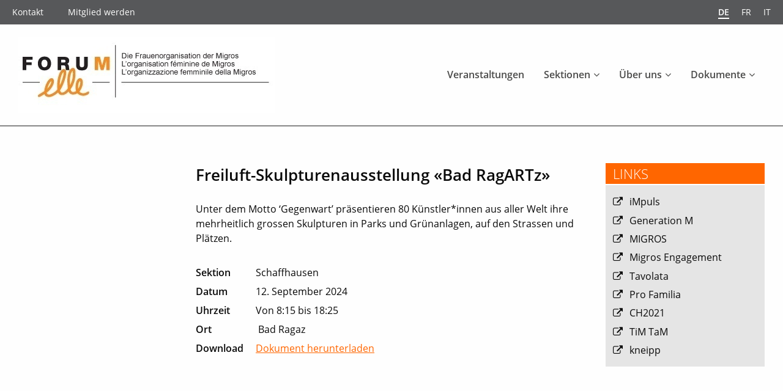

--- FILE ---
content_type: text/html; charset=UTF-8
request_url: https://www.forum-elle.ch/event/freiluft-skulpturenausstellung-bad-ragartz/
body_size: 8344
content:
<!DOCTYPE html>
<html lang="de-DE">
  <head>
        <meta charset="utf-8">
    <meta http-equiv="X-UA-Compatible" content="IE=edge">
    <meta name="viewport" content="width=device-width, initial-scale=1">
    <script type="application/ld+json">{
    "@context": "http:\/\/schema.org",
    "@type": "Event",
    "mainEntityOfPage": {
        "@type": "WebPage"
    },
    "name": "Freiluft-Skulpturenausstellung \u00abBad RagARTz\u00bb",
    "publisher": {
        "@type": "Organization",
        "name": "FORUM elle",
        "logo": "https:\/\/www.forum-elle.ch\/assets\/lbwp-cdn\/forumelle\/files\/1452169372\/logo-forum-elle.png"
    },
    "location": {
        "@type": "Place",
        "name": "",
        "address": ""
    },
    "startDate": "2024-09-12T08:15:00+00:00"
}</script><meta name='robots' content='noindex, nofollow' />

	<!-- This site is optimized with the Yoast SEO plugin v26.7 - https://yoast.com/wordpress/plugins/seo/ -->
	<title>Freiluft-Skulpturenausstellung «Bad RagARTz» - FORUM elle</title>
	<meta property="og:locale" content="de_DE" />
	<meta property="og:type" content="article" />
	<meta property="og:title" content="Freiluft-Skulpturenausstellung «Bad RagARTz» - FORUM elle" />
	<meta property="og:description" content="Unter dem Motto ‘Gegenwart’ präsentieren 80 Künstler*innen aus aller Welt ihre mehrheitlich grossen Skulpturen in Parks und Grünanlagen, auf den Strassen und Plätzen." />
	<meta property="og:url" content="https://www.forum-elle.ch/event/freiluft-skulpturenausstellung-bad-ragartz/" />
	<meta property="og:site_name" content="FORUM elle" />
	<meta property="article:modified_time" content="2024-08-12T13:29:55+00:00" />
	<meta name="twitter:card" content="summary_large_image" />
	<meta name="twitter:label1" content="Geschätzte Lesezeit" />
	<meta name="twitter:data1" content="1 Minute" />
	<!-- / Yoast SEO plugin. -->


<link rel="alternate" title="oEmbed (JSON)" type="application/json+oembed" href="https://www.forum-elle.ch/wp-json/oembed/1.0/embed?url=https%3A%2F%2Fwww.forum-elle.ch%2Fevent%2Ffreiluft-skulpturenausstellung-bad-ragartz%2F&#038;lang=de" />
<link rel="alternate" title="oEmbed (XML)" type="text/xml+oembed" href="https://www.forum-elle.ch/wp-json/oembed/1.0/embed?url=https%3A%2F%2Fwww.forum-elle.ch%2Fevent%2Ffreiluft-skulpturenausstellung-bad-ragartz%2F&#038;format=xml&#038;lang=de" />
<link rel="dns-prefetch" href="https://stats.comotive.ch" />
<link rel="preconnect" href="https://assets01.sdd1.ch" />
<style id='wp-img-auto-sizes-contain-inline-css' type='text/css'>
img:is([sizes=auto i],[sizes^="auto," i]){contain-intrinsic-size:3000px 1500px}
/*# sourceURL=wp-img-auto-sizes-contain-inline-css */
</style>
<link rel='stylesheet' href='https://assets01.sdd1.ch/wp-content/plugins/lbwp/resources/css/lbwp-frontend__489.css' type='text/css' media='all' />
<link rel='stylesheet' href='https://assets01.sdd1.ch/wp-content/plugins/lbwp/resources/libraries/fancybox/fancybox.min__26.css' type='text/css' media='all' />
<link rel='stylesheet' href='https://assets01.sdd1.ch/wp-content/plugins/lbwp/resources/css/events/frontend__489.css' type='text/css' media='all' />
<link rel='stylesheet' href='https://assets01.sdd1.ch/wp-includes/css/dist/block-library/style.min__69.css' type='text/css' media='all' />
<style id='classic-theme-styles-inline-css' type='text/css'>
/*! This file is auto-generated */
.wp-block-button__link{color:#fff;background-color:#32373c;border-radius:9999px;box-shadow:none;text-decoration:none;padding:calc(.667em + 2px) calc(1.333em + 2px);font-size:1.125em}.wp-block-file__button{background:#32373c;color:#fff;text-decoration:none}
/*# sourceURL=/wp-includes/css/classic-themes.min.css */
</style>
<link rel='stylesheet' href='https://assets01.sdd1.ch/wp-content/themes/lbwp-standard-02/assets/_standard/styles/theme__16152.css' type='text/css' media='all' />
<link rel='stylesheet' href='https://assets01.sdd1.ch/wp-content/themes/lbwp-standard-02/assets/_standard/styles/font-awesome.min__16152.css' type='text/css' media='all' />
<link rel='stylesheet' href='https://assets01.sdd1.ch/wp-content/themes/forum-elle/assets/styles/forum-elle__1431.css' type='text/css' media='all' />
<link rel='stylesheet' href='https://assets01.sdd1.ch/wp-content/plugins/lbwp/resources/js/slick-carousel/1.6.x/slick.min__489.css' type='text/css' media='all' />
<script type="text/javascript" src="https://assets01.sdd1.ch/wp-includes/js/jquery/jquery.min__371.js" id="jquery-core-js"></script>
<script type="text/javascript" src="https://assets01.sdd1.ch/wp-includes/js/jquery/jquery-migrate.min__341.js" id="jquery-migrate-js"></script>
<script type="text/javascript" src="https://assets01.sdd1.ch/wp-content/plugins/lbwp/resources/js/focuspoint/jquery.focuspoint.min__489.js" id="lbwp-focuspoint-js"></script>
<link rel="https://api.w.org/" href="https://www.forum-elle.ch/wp-json/" /><link rel="alternate" title="JSON" type="application/json" href="https://www.forum-elle.ch/wp-json/wp/v2/lbwp-event/60377" /><link rel="EditURI" type="application/rsd+xml" title="RSD" href="https://www.forum-elle.ch/xmlrpc.php?rsd" />
<link rel='shortlink' href='https://www.forum-elle.ch/?p=60377' />

      <script type="text/javascript">
        var lbwpGlobal = {"language":"de","version":"1431"}
      </script>
    
      <script type="text/javascript">
        var focusPointConfig = {"functionSelector":".lbwp-focuspoint","autoRegisterLibrary":true,"overrideWpGalleries":false,"overrideWpImageBlock":true,"overrideWpGalleryBlock":true,"gallerySettings":{"imageSize":"large","linkTo":false,"imageCrop":true,"columns":3,"printCaptions":false,"dataAttributes":[],"container":"\n        <div class=\"gallery gallery-focuspoint gallery-size-{imageSize} {classes}\">\n          {content}\n        <\/div>\n        {blockCaption}\n      ","element":"\n        <figure class=\"gallery-item\"{attr}>\n          {image}\n          <figcaption>{caption}<\/figcaption>\n        <\/figure>\n      "}};
        jQuery(function() {
          jQuery(focusPointConfig.functionSelector).focusPoint();
        });
        var lbwpReRunTrigger = 0;
        function lbwpReRunFocusPoint() {
          if (lbwpReRunTrigger > 0) clearTimeout(lbwpReRunTrigger);
          lbwpReRunTrigger = setTimeout(function() {
            jQuery(focusPointConfig.functionSelector).focusPoint();
          }, 50);
        }
        function lbwpFixCloneFocusPoint(event, slick) {
          var slider = jQuery(this);
          setTimeout(function() {
            var clones = slider.find(".slick-cloned");
            var items = slider.find(".slick-slide:not(.slick-cloned)").length;
            clones.each(function() {
              var clone = jQuery(this);
              var index = clone.data("slick-index");
              if (index < 0) {
                var originalIndex = (index === -1) ? (items-1) : (items-2);
              } else if (index > 0) {
                var originalIndex = (((index+1) - items) === 1) ? 0 : 1;
              }
              var original = slider.find("[data-slick-index=" + originalIndex  + "] img");
              clone.find("img").attr("style", original.attr("style"));
            });
          }, 350);
	      }
	      document.addEventListener("lazybeforeunveil", function(e){
          lbwpReRunFocusPoint();
        });
      </script>
    <script>var lbwpFormFieldConditions = [];</script>
      <link rel="alternate" type="text/xml" title="www.forum-elle.ch - RSS Feed" href="https://www.forum-elle.ch/de/feed/rss/" />
      <link rel="alternate" type="application/atom+xml" title="www.forum-elle.ch - Atom Feed" href="https://www.forum-elle.ch/de/feed/atom/" />
      <link rel="alternate" type="application/rss+xml" title="www.forum-elle.ch - RSS Feed" href="https://www.forum-elle.ch/de/feed/" />
    <style>
.page-id-81478 blockquote {
font-weight: 200;
font-size: 3rem;
font-style: italic;
}
.page-id-81478 blockquote p:last-child {
font-weight: normal;
font-size: 1rem;
font-style: normal;
}
.page-id-81478 .onepager-item header h2 {
font-weight: 200;
font-size: 2rem;
margin-bottom: 2rem;
}
</style>    <link href="https://assets01.sdd1.ch/wp-content/themes/lbwp-standard-02/assets/_standard/fonts/opensans/opensans.css" rel="stylesheet" type="text/css">      </head>
<body class="wp-singular lbwp-event-template-default single single-lbwp-event postid-60377 wp-theme-lbwp-standard-02 wp-child-theme-forum-elle mfred-gallery-default lang-de">


<div class="off-canvas-wrapper">
  <div class="off-canvas-wrapper-inner" data-off-canvas-wrapper>
  <div class="off-canvas position-right" id="mfred-main-off-canvas" data-off-canvas >
          <nav class="lang">
        <ul>
                      <li class="current">
              <a href="https://www.forum-elle.ch/de/"><b>de</b></a>
            </li>
                      <li class="">
              <a href="https://www.forum-elle.ch/fr/"><b>fr</b></a>
            </li>
                      <li class="">
              <a href="https://www.forum-elle.ch/it/"><b>it</b></a>
            </li>
                  </ul>
      </nav>
        <nav class="main v-list"><ul id="mfred-main-menu-mobile" class="root"><li id="menu-item-7521" class="menu-item menu-item-type-post_type menu-item-object-page menu-item-7521"><a href="https://www.forum-elle.ch/de/veranstaltungen/">Veranstaltungen</a></li>
<li id="menu-item-7516" class="menu-item menu-item-type-custom menu-item-object-custom menu-item-has-children menu-item-7516"><a href="/de/sektionen/">Sektionen</a>
<ul class="sub-menu">
	<li id="menu-item-9236" class="menu-item menu-item-type-post_type menu-item-object-section menu-item-9236"><a href="https://www.forum-elle.ch/de/sektionen/aargau/">Aargau</a></li>
	<li id="menu-item-9241" class="menu-item menu-item-type-post_type menu-item-object-section menu-item-9241"><a href="https://www.forum-elle.ch/de/sektionen/basel/">Basel</a></li>
	<li id="menu-item-9246" class="menu-item menu-item-type-post_type menu-item-object-section menu-item-9246"><a href="https://www.forum-elle.ch/de/sektionen/bern/">Bern</a></li>
	<li id="menu-item-9251" class="menu-item menu-item-type-post_type menu-item-object-section menu-item-9251"><a href="https://www.forum-elle.ch/de/sektionen/fribourg/">Fribourg</a></li>
	<li id="menu-item-9261" class="menu-item menu-item-type-post_type menu-item-object-section menu-item-9261"><a href="https://www.forum-elle.ch/de/sektionen/luzern/">Luzern / Zentralschweiz</a></li>
	<li id="menu-item-9266" class="menu-item menu-item-type-post_type menu-item-object-section menu-item-9266"><a href="https://www.forum-elle.ch/de/sektionen/neuenburg/">Neuenburg</a></li>
	<li id="menu-item-9271" class="menu-item menu-item-type-post_type menu-item-object-section menu-item-9271"><a href="https://www.forum-elle.ch/de/sektionen/oberwallis/">Oberwallis</a></li>
	<li id="menu-item-9276" class="menu-item menu-item-type-post_type menu-item-object-section menu-item-9276"><a href="https://www.forum-elle.ch/de/sektionen/raetia-chur/">Rätia Chur</a></li>
	<li id="menu-item-9281" class="menu-item menu-item-type-post_type menu-item-object-section menu-item-9281"><a href="https://www.forum-elle.ch/de/sektionen/schaffhausen/">Schaffhausen</a></li>
	<li id="menu-item-9286" class="menu-item menu-item-type-post_type menu-item-object-section menu-item-9286"><a href="https://www.forum-elle.ch/de/sektionen/solothurn/">Solothurn</a></li>
	<li id="menu-item-9291" class="menu-item menu-item-type-post_type menu-item-object-section menu-item-9291"><a href="https://www.forum-elle.ch/de/sektionen/st-gallen/">St. Gallen</a></li>
	<li id="menu-item-9296" class="menu-item menu-item-type-post_type menu-item-object-section menu-item-9296"><a href="https://www.forum-elle.ch/de/sektionen/tessin/">Tessin</a></li>
	<li id="menu-item-9301" class="menu-item menu-item-type-post_type menu-item-object-section menu-item-9301"><a href="https://www.forum-elle.ch/de/sektionen/valais-romand/">Valais romand</a></li>
	<li id="menu-item-9306" class="menu-item menu-item-type-post_type menu-item-object-section menu-item-9306"><a href="https://www.forum-elle.ch/de/sektionen/waadt/">Waadt</a></li>
	<li id="menu-item-9311" class="menu-item menu-item-type-post_type menu-item-object-section menu-item-9311"><a href="https://www.forum-elle.ch/de/sektionen/winterthur/">Winterthur</a></li>
	<li id="menu-item-9316" class="menu-item menu-item-type-post_type menu-item-object-section menu-item-9316"><a href="https://www.forum-elle.ch/de/sektionen/zuerich/">Zürich</a></li>
</ul>
</li>
<li id="menu-item-7606" class="menu-item menu-item-type-post_type menu-item-object-page menu-item-has-children menu-item-7606"><a href="https://www.forum-elle.ch/de/ueber-uns/">Über uns</a>
<ul class="sub-menu">
	<li id="menu-item-7616" class="menu-item menu-item-type-post_type menu-item-object-page menu-item-7616"><a href="https://www.forum-elle.ch/de/ueber-uns/forum-elle-eine-bewegte-geschichte/">Geschichte</a></li>
	<li id="menu-item-7611" class="menu-item menu-item-type-post_type menu-item-object-page menu-item-7611"><a href="https://www.forum-elle.ch/de/ueber-uns/organisation/">Organisation</a></li>
	<li id="menu-item-10336" class="menu-item menu-item-type-post_type menu-item-object-page menu-item-10336"><a href="https://www.forum-elle.ch/de/impressum/impressionen/">Impressionen</a></li>
</ul>
</li>
<li id="menu-item-9997" class="menu-item menu-item-type-custom menu-item-object-custom menu-item-has-children menu-item-9997"><a href="/de/medien/">Dokumente</a>
<ul class="sub-menu">
	<li id="menu-item-9847" class="menu-item menu-item-type-post_type menu-item-object-page menu-item-9847"><a href="https://www.forum-elle.ch/de/dokumente/medien/">Medien</a></li>
	<li id="menu-item-7712" class="menu-item menu-item-type-post_type menu-item-object-page menu-item-7712"><a href="https://www.forum-elle.ch/de/dokumente/publikationen/">Publikationen</a></li>
	<li id="menu-item-9502" class="menu-item menu-item-type-post_type menu-item-object-page menu-item-9502"><a href="https://www.forum-elle.ch/de/dokumente/referate/">Referate</a></li>
	<li id="menu-item-10189" class="menu-item menu-item-type-post_type menu-item-object-page menu-item-10189"><a href="https://www.forum-elle.ch/de/dokumente/jahresberichte/">Jahresberichte</a></li>
	<li id="menu-item-10191" class="menu-item menu-item-type-post_type menu-item-object-page menu-item-10191"><a href="https://www.forum-elle.ch/de/dokumente/chronik-4/">Chronik</a></li>
</ul>
</li>
</ul></nav>    <nav class="meta v-list"><ul id="menu-topmenu-de" class=""><li id="menu-item-14635" class="menu-item menu-item-type-post_type menu-item-object-page menu-item-14635"><a href="https://www.forum-elle.ch/de/ueber-uns/kontakt/">Kontakt</a></li>
<li id="menu-item-9191" class="menu-item menu-item-type-post_type menu-item-object-page menu-item-9191"><a href="https://www.forum-elle.ch/de/ueber-uns/mitglied-werden/">Mitglied werden</a></li>
</ul></nav>    <div class="close-button-wrapper">
      <button class="close-button" aria-label="Close menu" type="button" data-close>
        <i class="fa fa-close"></i>
      </button>
    </div>
  </div>
  <div class="off-canvas-content" data-off-canvas-content>
  <div id="mfred-topbar" class="multilang">
    <div>
      <nav>
        <div class="lbwp-skip-links">
          <ul>
            <li><a href="#content-start">Zum Inhalt wechseln</a></li>
                          <li><a href="#main-nav">Direkt zur Hauptnavigation</a></li>
                      </ul>
        </div>

                  <div class="lang-nav">
            <ul>
                              <li class="current"><a
                    href="https://www.forum-elle.ch/de/">de</a></li>
                                <li class=""><a
                    href="https://www.forum-elle.ch/fr/">fr</a></li>
                                <li class=""><a
                    href="https://www.forum-elle.ch/it/">it</a></li>
                            </ul>
          </div>
        
        <div class="meta-nav">
          <ul id="menu-topmenu-de-1" class=""><li class="menu-item menu-item-type-post_type menu-item-object-page menu-item-14635"><a href="https://www.forum-elle.ch/de/ueber-uns/kontakt/">Kontakt</a></li>
<li class="menu-item menu-item-type-post_type menu-item-object-page menu-item-9191"><a href="https://www.forum-elle.ch/de/ueber-uns/mitglied-werden/">Mitglied werden</a></li>
</ul>        </div>
      </nav>
          </div>
  </div>

  
<header id="mfred-main-nav">
  <div>
    <div>
              <div class="logo">
          <div>
            <a href="https://www.forum-elle.ch/de/">
              <img src="https://assets01.sdd1.ch/assets/lbwp-cdn/forumelle/files/1452075974/forum-elle-logo.jpg" alt="Logo FORUM elle">            </a>
          </div>
        </div>
      
      <div class="main-nav">
        <nav>
          <ul id="mfred-main-menu-desktop" class="root"><li class="menu-item menu-item-type-post_type menu-item-object-page menu-item-7521"><a href="https://www.forum-elle.ch/de/veranstaltungen/">Veranstaltungen</a></li>
<li class="menu-item menu-item-type-custom menu-item-object-custom menu-item-has-children menu-item-7516"><a href="/de/sektionen/">Sektionen</a>
<ul class="sub-menu">
	<li class="menu-item menu-item-type-post_type menu-item-object-section menu-item-9236"><a href="https://www.forum-elle.ch/de/sektionen/aargau/">Aargau</a></li>
	<li class="menu-item menu-item-type-post_type menu-item-object-section menu-item-9241"><a href="https://www.forum-elle.ch/de/sektionen/basel/">Basel</a></li>
	<li class="menu-item menu-item-type-post_type menu-item-object-section menu-item-9246"><a href="https://www.forum-elle.ch/de/sektionen/bern/">Bern</a></li>
	<li class="menu-item menu-item-type-post_type menu-item-object-section menu-item-9251"><a href="https://www.forum-elle.ch/de/sektionen/fribourg/">Fribourg</a></li>
	<li class="menu-item menu-item-type-post_type menu-item-object-section menu-item-9261"><a href="https://www.forum-elle.ch/de/sektionen/luzern/">Luzern / Zentralschweiz</a></li>
	<li class="menu-item menu-item-type-post_type menu-item-object-section menu-item-9266"><a href="https://www.forum-elle.ch/de/sektionen/neuenburg/">Neuenburg</a></li>
	<li class="menu-item menu-item-type-post_type menu-item-object-section menu-item-9271"><a href="https://www.forum-elle.ch/de/sektionen/oberwallis/">Oberwallis</a></li>
	<li class="menu-item menu-item-type-post_type menu-item-object-section menu-item-9276"><a href="https://www.forum-elle.ch/de/sektionen/raetia-chur/">Rätia Chur</a></li>
	<li class="menu-item menu-item-type-post_type menu-item-object-section menu-item-9281"><a href="https://www.forum-elle.ch/de/sektionen/schaffhausen/">Schaffhausen</a></li>
	<li class="menu-item menu-item-type-post_type menu-item-object-section menu-item-9286"><a href="https://www.forum-elle.ch/de/sektionen/solothurn/">Solothurn</a></li>
	<li class="menu-item menu-item-type-post_type menu-item-object-section menu-item-9291"><a href="https://www.forum-elle.ch/de/sektionen/st-gallen/">St. Gallen</a></li>
	<li class="menu-item menu-item-type-post_type menu-item-object-section menu-item-9296"><a href="https://www.forum-elle.ch/de/sektionen/tessin/">Tessin</a></li>
	<li class="menu-item menu-item-type-post_type menu-item-object-section menu-item-9301"><a href="https://www.forum-elle.ch/de/sektionen/valais-romand/">Valais romand</a></li>
	<li class="menu-item menu-item-type-post_type menu-item-object-section menu-item-9306"><a href="https://www.forum-elle.ch/de/sektionen/waadt/">Waadt</a></li>
	<li class="menu-item menu-item-type-post_type menu-item-object-section menu-item-9311"><a href="https://www.forum-elle.ch/de/sektionen/winterthur/">Winterthur</a></li>
	<li class="menu-item menu-item-type-post_type menu-item-object-section menu-item-9316"><a href="https://www.forum-elle.ch/de/sektionen/zuerich/">Zürich</a></li>
</ul>
</li>
<li class="menu-item menu-item-type-post_type menu-item-object-page menu-item-has-children menu-item-7606"><a href="https://www.forum-elle.ch/de/ueber-uns/">Über uns</a>
<ul class="sub-menu">
	<li class="menu-item menu-item-type-post_type menu-item-object-page menu-item-7616"><a href="https://www.forum-elle.ch/de/ueber-uns/forum-elle-eine-bewegte-geschichte/">Geschichte</a></li>
	<li class="menu-item menu-item-type-post_type menu-item-object-page menu-item-7611"><a href="https://www.forum-elle.ch/de/ueber-uns/organisation/">Organisation</a></li>
	<li class="menu-item menu-item-type-post_type menu-item-object-page menu-item-10336"><a href="https://www.forum-elle.ch/de/impressum/impressionen/">Impressionen</a></li>
</ul>
</li>
<li class="menu-item menu-item-type-custom menu-item-object-custom menu-item-has-children menu-item-9997"><a href="/de/medien/">Dokumente</a>
<ul class="sub-menu">
	<li class="menu-item menu-item-type-post_type menu-item-object-page menu-item-9847"><a href="https://www.forum-elle.ch/de/dokumente/medien/">Medien</a></li>
	<li class="menu-item menu-item-type-post_type menu-item-object-page menu-item-7712"><a href="https://www.forum-elle.ch/de/dokumente/publikationen/">Publikationen</a></li>
	<li class="menu-item menu-item-type-post_type menu-item-object-page menu-item-9502"><a href="https://www.forum-elle.ch/de/dokumente/referate/">Referate</a></li>
	<li class="menu-item menu-item-type-post_type menu-item-object-page menu-item-10189"><a href="https://www.forum-elle.ch/de/dokumente/jahresberichte/">Jahresberichte</a></li>
	<li class="menu-item menu-item-type-post_type menu-item-object-page menu-item-10191"><a href="https://www.forum-elle.ch/de/dokumente/chronik-4/">Chronik</a></li>
</ul>
</li>
</ul>        </nav>
      </div>

      <div class="icons">
                          <button class="main-nav-toggle" data-toggle="mfred-main-off-canvas" aria-hidden="true"><i class="fa fa-bars"></i></button>
              </div>

    </div>
  </div>
</header>
  <header id="mfred-header-banner" class="" >
      </header>

  <main>
    <aside id="mfred-main-sidebar-left" class="mfred-main-sidebar" >
  <div class="widgets" >
        <div class="column-spacer"></div>
  </div>
</aside>
    <div id="mfred-main-content">
      <article class="post-60377 lbwp-event type-lbwp-event status-publish hentry section-category-schaffhausen section-category-schaffhouse section-category-sciaffusa lbwp-event-category-art-culture-nature-divers lbwp-event-category-arte-cultura-natura-diverse lbwp-event-category-kunst-kultur-natur-diverse">
        <header>
          <h1 id="content-start">Freiluft-Skulpturenausstellung «Bad RagARTz»</h1>
        </header>
        <section class="event-content"><div class="page" title="Page 1">
<div class="layoutArea">
<div class="column">
<p>Unter dem Motto ‘Gegenwart’ präsentieren 80 Künstler*innen aus aller Welt ihre mehrheitlich grossen Skulpturen in Parks und Grünanlagen, auf den Strassen und Plätzen.</p>
</div>
</div>
</div>
</section>
        <section class="event-info">
          <div class="event-data-list">
      <dl>
        <dt>Sektion</dt>
        <dd>Schaffhausen</dd>
      </dl>
    
          <dl>
            <dt>Datum</dt>
            <dd>12. September 2024</dd>
          </dl>
        
            <dl>
              <dt>Uhrzeit</dt>
              <dd>Von 8:15 bis 18:25</dd>
            </dl>
          
          <dl>
            <dt>Ort</dt>
            <dd><span>&nbsp;Bad Ragaz</span></dd>
          </dl>
        
        <dl>
          <dt>Download</dt>
          <dd><a href="https://assets01.sdd1.ch/assets/lbwp-cdn/forumelle/files/1723469323/flyer_bad_ragaz.pdf" target="_blank">Dokument herunterladen</a></dd>
        </dl>
      </div>        </section>
              </article>
    </div>

    <aside id="mfred-main-sidebar-right" class="mfred-main-sidebar" >
  <div class="widgets"><div id="text-5" class="standard-widget widget widget_text"><h2><span>Links</span></h2>			<div class="textwidget"><ul class="links">
<li><a href="https://impuls.migros.ch/de" target="_blank" rel="noopener">iMpuls</a></li>
<li><a href="http://www.migros.ch/generation-m" target="_blank" rel="noopener">Generation M</a></li>
<li><a href="http://www.migros.ch/" target="_blank" rel="noopener">MIGROS</a></li>
<li><a href="https://www.migros-engagement.ch/de" target="_blank" rel="noopener">Migros Engagement</a></li>
<li><a href="https://www.tavolata.ch/de/" target="_blank" rel="noopener">Tavolata</a></li>
<li><a href="http://www.profamilia.ch/home.html" target="_blank" rel="noopener">Pro Familia</a></li>
<li><a href="https://ch2021.ch/" target="_blank" rel="noopener">CH2021</a></li>
<li><a href="https://www.tim-tam.ch/de/home" target="_blank" rel="noopener">TiM TaM</a></li>
<li><a href="https://kneipp.ch/events/veranstaltungen-forum-elle-in-der-ganzen-schweiz/" target="_blank" rel="noopener">kneipp</a></li>
</ul>
</div>
		</div></div></aside>

  </main>
          <footer>

            <div id="mfred-footer-2"><div class="widgets"><div id="nav_menu-2" class="widget widget_nav_menu"><div class="menu-footer-container"><ul id="menu-footer" class="menu"><li id="menu-item-52270" class="menu-item menu-item-type-post_type menu-item-object-page menu-item-52270"><a href="https://www.forum-elle.ch/de/interner-bereich/">Interner Bereich</a></li>
<li id="menu-item-20404" class="menu-item menu-item-type-post_type menu-item-object-page menu-item-20404"><a href="https://www.forum-elle.ch/de/impressum/">Impressum</a></li>
<li id="menu-item-20406" class="menu-item menu-item-type-post_type menu-item-object-page menu-item-20406"><a href="https://www.forum-elle.ch/de/datenschutzerklaerung/">Datenschutz</a></li>
</ul></div></div><div id="text-8" class="standard-widget widget widget_text"><h2><span>Adresse</span></h2>			<div class="textwidget"><p><strong>Forum elle </strong>· Zentralsekretariat · Weiherweg 18 · 4054 Basel · <a href="mailto:info@forum-elle.ch">info@forum-elle.ch</a></p>
</div>
		</div></div></div>

            
        </footer>
        </div>
      </div>
    </div>
        <script type="speculationrules">
{"prefetch":[{"source":"document","where":{"and":[{"href_matches":"/*"},{"not":{"href_matches":["/wp-*.php","/wp-admin/*","/assets/lbwp-cdn/forumelle/files/*","/wp-content/*","/wp-content/plugins/*","/wp-content/themes/forum-elle/*","/wp-content/themes/lbwp-standard-02/*","/*\\?(.+)"]}},{"not":{"selector_matches":"a[rel~=\"nofollow\"]"}},{"not":{"selector_matches":".no-prefetch, .no-prefetch a"}}]},"eagerness":"conservative"}]}
</script>

      <script type="text/javascript">
        // Provide Opt Out function and opt-out by ommiting the code
        var trackingActive = document.cookie.indexOf("matomo-disable-site=true") == -1;
        var lbwpTrackingMsg = trackingActive ? 
          "Die Aufzeichnung des Nutzungsverhaltens wurde deaktiviert." :
          "Die Aufzeichnung des Nutzungsverhaltens wurde aktiviert.";
        // Set cookie if not already set
        if(document.cookie.indexOf("matomo-disable-site") < 0){
          document.cookie = "matomo-disable-site=false; expires=Thu, 31 Dec 2099 23:59:59 UTC; path=/"
        }
        
        jQuery(".lbwp-tracking-opt-in a").click(function() {
          document.cookie = "matomo-disable-site=" + 
            (trackingActive ? "false" : "true") + 
          "; expires=Thu, 31 Dec 2099 23:59:59 UTC; path=/";
          alert(lbwpTrackingMsg);
        });
        
        // If not disabled, start tracking
        if (document.cookie.indexOf("matomo-disable-site=true") == -1) {
          var _paq = _paq || [];
          _paq.push(["disableCookies"]);
          _paq.push(["trackPageView"]);
          _paq.push(["enableLinkTracking"]);
          (function() {
            var u="https://stats.comotive.ch/";
            _paq.push(["setTrackerUrl", u + "piwik.php"]);
            _paq.push(["setSiteId", 11]);
            var d=document, g=d.createElement("script"), s=d.getElementsByTagName("script")[0];
            g.type="text/javascript"; g.async=true; g.defer=true; g.src=u+"piwik.js"; s.parentNode.insertBefore(g,s);
          })();
        }
      </script>
      <noscript>
        <p><img src="https://stats.comotive.ch/piwik.php?idsite=11" style="border:0;" alt="" /></p>
      </noscript>
    
      <script type="text/javascript">
        var FancyBoxConfig = {"margin":0,"padding":10,"grouping":"automatic","ifGalleryRegisterAutoImages":true,"alwaysAddGalleryItemClasses":true,"shortcodeForceFileLinks":true,"shortcodeForceImageSize":"","automaticImagesAsGroup":true,"swipeOnlyActive":false,"swipeOnlyAddHandles":false,"swipeOnlyDetermination":"width","swipeOnlyBreakpointWidth":0,"swipeOnlyUseFancybox":false,"calcFixHeight":false,"calcModeHandlesVerticalPosition":"none","showNumberOfImages":false,"textNumberOfImages":"{index} \/ {total}","effectOpen":"fade","effectClose":"fade","effectNext":"elastic","effectPrev":"elastic"};
      </script>
    
      <script type="text/javascript">
        var lbwpResponsiveIframeConfig = {"selectors":"iframe[src*=\"\/\/www.youtube.com\/\"], iframe[src*=\"\/\/www.youtube-nocookie.com\/\"], iframe[src*=\"\/\/player.vimeo.com\/\"], iframe[src*=\"\/\/cdnapisec.kaltura.com\/\"], iframe.fix-ratio","containerClasses":"lbwp-iframe-container ratio-16x9","containerTag":"div","wrapperClasses":"lbwp-iframe-wrapper","wrapperTag":"div"};
      </script>
    <style id='global-styles-inline-css' type='text/css'>
:root{--wp--preset--aspect-ratio--square: 1;--wp--preset--aspect-ratio--4-3: 4/3;--wp--preset--aspect-ratio--3-4: 3/4;--wp--preset--aspect-ratio--3-2: 3/2;--wp--preset--aspect-ratio--2-3: 2/3;--wp--preset--aspect-ratio--16-9: 16/9;--wp--preset--aspect-ratio--9-16: 9/16;--wp--preset--color--black: #000000;--wp--preset--color--cyan-bluish-gray: #abb8c3;--wp--preset--color--white: #ffffff;--wp--preset--color--pale-pink: #f78da7;--wp--preset--color--vivid-red: #cf2e2e;--wp--preset--color--luminous-vivid-orange: #ff6900;--wp--preset--color--luminous-vivid-amber: #fcb900;--wp--preset--color--light-green-cyan: #7bdcb5;--wp--preset--color--vivid-green-cyan: #00d084;--wp--preset--color--pale-cyan-blue: #8ed1fc;--wp--preset--color--vivid-cyan-blue: #0693e3;--wp--preset--color--vivid-purple: #9b51e0;--wp--preset--gradient--vivid-cyan-blue-to-vivid-purple: linear-gradient(135deg,rgb(6,147,227) 0%,rgb(155,81,224) 100%);--wp--preset--gradient--light-green-cyan-to-vivid-green-cyan: linear-gradient(135deg,rgb(122,220,180) 0%,rgb(0,208,130) 100%);--wp--preset--gradient--luminous-vivid-amber-to-luminous-vivid-orange: linear-gradient(135deg,rgb(252,185,0) 0%,rgb(255,105,0) 100%);--wp--preset--gradient--luminous-vivid-orange-to-vivid-red: linear-gradient(135deg,rgb(255,105,0) 0%,rgb(207,46,46) 100%);--wp--preset--gradient--very-light-gray-to-cyan-bluish-gray: linear-gradient(135deg,rgb(238,238,238) 0%,rgb(169,184,195) 100%);--wp--preset--gradient--cool-to-warm-spectrum: linear-gradient(135deg,rgb(74,234,220) 0%,rgb(151,120,209) 20%,rgb(207,42,186) 40%,rgb(238,44,130) 60%,rgb(251,105,98) 80%,rgb(254,248,76) 100%);--wp--preset--gradient--blush-light-purple: linear-gradient(135deg,rgb(255,206,236) 0%,rgb(152,150,240) 100%);--wp--preset--gradient--blush-bordeaux: linear-gradient(135deg,rgb(254,205,165) 0%,rgb(254,45,45) 50%,rgb(107,0,62) 100%);--wp--preset--gradient--luminous-dusk: linear-gradient(135deg,rgb(255,203,112) 0%,rgb(199,81,192) 50%,rgb(65,88,208) 100%);--wp--preset--gradient--pale-ocean: linear-gradient(135deg,rgb(255,245,203) 0%,rgb(182,227,212) 50%,rgb(51,167,181) 100%);--wp--preset--gradient--electric-grass: linear-gradient(135deg,rgb(202,248,128) 0%,rgb(113,206,126) 100%);--wp--preset--gradient--midnight: linear-gradient(135deg,rgb(2,3,129) 0%,rgb(40,116,252) 100%);--wp--preset--font-size--small: 13px;--wp--preset--font-size--medium: 20px;--wp--preset--font-size--large: 36px;--wp--preset--font-size--x-large: 42px;--wp--preset--spacing--20: 0.44rem;--wp--preset--spacing--30: 0.67rem;--wp--preset--spacing--40: 1rem;--wp--preset--spacing--50: 1.5rem;--wp--preset--spacing--60: 2.25rem;--wp--preset--spacing--70: 3.38rem;--wp--preset--spacing--80: 5.06rem;--wp--preset--shadow--natural: 6px 6px 9px rgba(0, 0, 0, 0.2);--wp--preset--shadow--deep: 12px 12px 50px rgba(0, 0, 0, 0.4);--wp--preset--shadow--sharp: 6px 6px 0px rgba(0, 0, 0, 0.2);--wp--preset--shadow--outlined: 6px 6px 0px -3px rgb(255, 255, 255), 6px 6px rgb(0, 0, 0);--wp--preset--shadow--crisp: 6px 6px 0px rgb(0, 0, 0);}:where(.is-layout-flex){gap: 0.5em;}:where(.is-layout-grid){gap: 0.5em;}body .is-layout-flex{display: flex;}.is-layout-flex{flex-wrap: wrap;align-items: center;}.is-layout-flex > :is(*, div){margin: 0;}body .is-layout-grid{display: grid;}.is-layout-grid > :is(*, div){margin: 0;}:where(.wp-block-columns.is-layout-flex){gap: 2em;}:where(.wp-block-columns.is-layout-grid){gap: 2em;}:where(.wp-block-post-template.is-layout-flex){gap: 1.25em;}:where(.wp-block-post-template.is-layout-grid){gap: 1.25em;}.has-black-color{color: var(--wp--preset--color--black) !important;}.has-cyan-bluish-gray-color{color: var(--wp--preset--color--cyan-bluish-gray) !important;}.has-white-color{color: var(--wp--preset--color--white) !important;}.has-pale-pink-color{color: var(--wp--preset--color--pale-pink) !important;}.has-vivid-red-color{color: var(--wp--preset--color--vivid-red) !important;}.has-luminous-vivid-orange-color{color: var(--wp--preset--color--luminous-vivid-orange) !important;}.has-luminous-vivid-amber-color{color: var(--wp--preset--color--luminous-vivid-amber) !important;}.has-light-green-cyan-color{color: var(--wp--preset--color--light-green-cyan) !important;}.has-vivid-green-cyan-color{color: var(--wp--preset--color--vivid-green-cyan) !important;}.has-pale-cyan-blue-color{color: var(--wp--preset--color--pale-cyan-blue) !important;}.has-vivid-cyan-blue-color{color: var(--wp--preset--color--vivid-cyan-blue) !important;}.has-vivid-purple-color{color: var(--wp--preset--color--vivid-purple) !important;}.has-black-background-color{background-color: var(--wp--preset--color--black) !important;}.has-cyan-bluish-gray-background-color{background-color: var(--wp--preset--color--cyan-bluish-gray) !important;}.has-white-background-color{background-color: var(--wp--preset--color--white) !important;}.has-pale-pink-background-color{background-color: var(--wp--preset--color--pale-pink) !important;}.has-vivid-red-background-color{background-color: var(--wp--preset--color--vivid-red) !important;}.has-luminous-vivid-orange-background-color{background-color: var(--wp--preset--color--luminous-vivid-orange) !important;}.has-luminous-vivid-amber-background-color{background-color: var(--wp--preset--color--luminous-vivid-amber) !important;}.has-light-green-cyan-background-color{background-color: var(--wp--preset--color--light-green-cyan) !important;}.has-vivid-green-cyan-background-color{background-color: var(--wp--preset--color--vivid-green-cyan) !important;}.has-pale-cyan-blue-background-color{background-color: var(--wp--preset--color--pale-cyan-blue) !important;}.has-vivid-cyan-blue-background-color{background-color: var(--wp--preset--color--vivid-cyan-blue) !important;}.has-vivid-purple-background-color{background-color: var(--wp--preset--color--vivid-purple) !important;}.has-black-border-color{border-color: var(--wp--preset--color--black) !important;}.has-cyan-bluish-gray-border-color{border-color: var(--wp--preset--color--cyan-bluish-gray) !important;}.has-white-border-color{border-color: var(--wp--preset--color--white) !important;}.has-pale-pink-border-color{border-color: var(--wp--preset--color--pale-pink) !important;}.has-vivid-red-border-color{border-color: var(--wp--preset--color--vivid-red) !important;}.has-luminous-vivid-orange-border-color{border-color: var(--wp--preset--color--luminous-vivid-orange) !important;}.has-luminous-vivid-amber-border-color{border-color: var(--wp--preset--color--luminous-vivid-amber) !important;}.has-light-green-cyan-border-color{border-color: var(--wp--preset--color--light-green-cyan) !important;}.has-vivid-green-cyan-border-color{border-color: var(--wp--preset--color--vivid-green-cyan) !important;}.has-pale-cyan-blue-border-color{border-color: var(--wp--preset--color--pale-cyan-blue) !important;}.has-vivid-cyan-blue-border-color{border-color: var(--wp--preset--color--vivid-cyan-blue) !important;}.has-vivid-purple-border-color{border-color: var(--wp--preset--color--vivid-purple) !important;}.has-vivid-cyan-blue-to-vivid-purple-gradient-background{background: var(--wp--preset--gradient--vivid-cyan-blue-to-vivid-purple) !important;}.has-light-green-cyan-to-vivid-green-cyan-gradient-background{background: var(--wp--preset--gradient--light-green-cyan-to-vivid-green-cyan) !important;}.has-luminous-vivid-amber-to-luminous-vivid-orange-gradient-background{background: var(--wp--preset--gradient--luminous-vivid-amber-to-luminous-vivid-orange) !important;}.has-luminous-vivid-orange-to-vivid-red-gradient-background{background: var(--wp--preset--gradient--luminous-vivid-orange-to-vivid-red) !important;}.has-very-light-gray-to-cyan-bluish-gray-gradient-background{background: var(--wp--preset--gradient--very-light-gray-to-cyan-bluish-gray) !important;}.has-cool-to-warm-spectrum-gradient-background{background: var(--wp--preset--gradient--cool-to-warm-spectrum) !important;}.has-blush-light-purple-gradient-background{background: var(--wp--preset--gradient--blush-light-purple) !important;}.has-blush-bordeaux-gradient-background{background: var(--wp--preset--gradient--blush-bordeaux) !important;}.has-luminous-dusk-gradient-background{background: var(--wp--preset--gradient--luminous-dusk) !important;}.has-pale-ocean-gradient-background{background: var(--wp--preset--gradient--pale-ocean) !important;}.has-electric-grass-gradient-background{background: var(--wp--preset--gradient--electric-grass) !important;}.has-midnight-gradient-background{background: var(--wp--preset--gradient--midnight) !important;}.has-small-font-size{font-size: var(--wp--preset--font-size--small) !important;}.has-medium-font-size{font-size: var(--wp--preset--font-size--medium) !important;}.has-large-font-size{font-size: var(--wp--preset--font-size--large) !important;}.has-x-large-font-size{font-size: var(--wp--preset--font-size--x-large) !important;}
/*# sourceURL=global-styles-inline-css */
</style>
<script type="text/javascript" src="https://assets01.sdd1.ch/wp-content/plugins/lbwp/resources/libraries/fancybox/fancybox__26.js" id="lbwp-fancybox-js"></script>
<script type="text/javascript" src="https://assets01.sdd1.ch/wp-content/plugins/lbwp/resources/libraries/fancybox/lbwp-fancybox__26.js" id="lbwp-auto-fancybox-js"></script>
<script type="text/javascript" src="https://assets01.sdd1.ch/wp-content/plugins/lbwp/resources/js/lbwp-responsive-iframes__489.js" id="lbwp-responsive-iframes-js"></script>
<script type="text/javascript" src="https://assets01.sdd1.ch/wp-content/plugins/lbwp/resources/js/events/frontend__489.js" id="lbwp-events-fe-js-js"></script>
<script type="text/javascript" id="pll_cookie_script-js-after">
/* <![CDATA[ */
(function() {
				var expirationDate = new Date();
				expirationDate.setTime( expirationDate.getTime() + 31536000 * 1000 );
				document.cookie = "pll_language=de; expires=" + expirationDate.toUTCString() + "; path=/; secure; SameSite=Lax";
			}());

//# sourceURL=pll_cookie_script-js-after
/* ]]> */
</script>
<script type="text/javascript" src="https://assets01.sdd1.ch/wp-content/themes/lbwp-standard-02/assets/_standard/scripts/modernizr-flexbox__16152.js" id="modernizr-js"></script>
<script type="text/javascript" src="https://assets01.sdd1.ch/wp-content/plugins/lbwp/resources/scss/zurb-foundation/6.3.x/dist/js/plugins/foundation.core.min__16152.js" id="foundation-core-js"></script>
<script type="text/javascript" src="https://assets01.sdd1.ch/wp-content/plugins/lbwp/resources/scss/zurb-foundation/6.3.x/dist/js/plugins/foundation.util.mediaQuery.min__16152.js" id="foundation-util-mediaquery-js"></script>
<script type="text/javascript" src="https://assets01.sdd1.ch/wp-content/plugins/lbwp/resources/scss/zurb-foundation/6.3.x/dist/js/plugins/foundation.util.triggers.min__16152.js" id="foundation-triggers-js"></script>
<script type="text/javascript" src="https://assets01.sdd1.ch/wp-content/plugins/lbwp/resources/scss/zurb-foundation/6.3.x/dist/js/plugins/foundation.util.motion.min__16152.js" id="foundation-motion-js"></script>
<script type="text/javascript" src="https://assets01.sdd1.ch/wp-content/plugins/lbwp/resources/scss/zurb-foundation/6.3.x/dist/js/plugins/foundation.util.keyboard.min__16152.js" id="foundation-keyboard-js"></script>
<script type="text/javascript" src="https://assets01.sdd1.ch/wp-content/plugins/lbwp/resources/scss/zurb-foundation/6.3.x/dist/js/plugins/foundation.offcanvas.min__16152.js" id="foundation-offcanvas-js"></script>
<script type="text/javascript" src="https://assets01.sdd1.ch/wp-content/themes/lbwp-standard-02/assets/_standard/scripts/theme.lbwp-standard__16152.js" id="standard-global-js"></script>
<script type="text/javascript" src="https://assets01.sdd1.ch/wp-content/plugins/lbwp/resources/js/lbwp-gallery-inline-fix__489.js" id="lbwp-gallery-inline-fix-js"></script>
<script type="text/javascript" src="https://assets01.sdd1.ch/wp-content/plugins/lbwp/resources/js/slick-carousel/1.6.x/slick.min__489.js" id="slick-1.6-js"></script>
<!--[if lte IE 8]>
  <script src="/wp-content/plugins/lbwp/resources/js/rem.min.js" type="text/javascript"></script>
<![endif]-->  </body>
</html>

--- FILE ---
content_type: text/css
request_url: https://assets01.sdd1.ch/wp-content/themes/lbwp-standard-02/assets/_standard/styles/theme__16152.css
body_size: 10319
content:
.lbwp-bullet-list-delimiter:before{content:'';display:list-item}b{font-weight:normal}button,input[type="submit"]{cursor:pointer}nav li a,nav li a:hover,nav li a:active{text-decoration:none}sup,sub{vertical-align:baseline;position:relative;top:-0.4em}sub{top:0.4em}/*! normalize-scss | MIT/GPLv2 License | bit.ly/normalize-scss */html{font-family:sans-serif;line-height:1.15;-ms-text-size-adjust:100%;-webkit-text-size-adjust:100%}body{margin:0}article,aside,footer,header,nav,section{display:block}h1{font-size:2em;margin:0.67em 0}figcaption,figure{display:block}figure{margin:1em 40px}hr{box-sizing:content-box;height:0;overflow:visible}main{display:block}pre{font-family:monospace, monospace;font-size:1em}a{background-color:transparent;-webkit-text-decoration-skip:objects}a:active,a:hover{outline-width:0}abbr[title]{border-bottom:none;text-decoration:underline;text-decoration:underline dotted}b,strong{font-weight:inherit}b,strong{font-weight:bolder}code,kbd,samp{font-family:monospace, monospace;font-size:1em}dfn{font-style:italic}mark{background-color:#ff0;color:#000}small{font-size:80%}sub,sup{font-size:75%;line-height:0;position:relative;vertical-align:baseline}sub{bottom:-0.25em}sup{top:-0.5em}audio,video{display:inline-block}audio:not([controls]){display:none;height:0}img{border-style:none}svg:not(:root){overflow:hidden}button,input,optgroup,select,textarea{font-family:inherit;font-size:100%;line-height:1.15;margin:0}button{overflow:visible}button,select{text-transform:none}button,html [type="button"],[type="reset"],[type="submit"]{-webkit-appearance:button}button::-moz-focus-inner,[type="button"]::-moz-focus-inner,[type="reset"]::-moz-focus-inner,[type="submit"]::-moz-focus-inner{border-style:none;padding:0}button:-moz-focusring,[type="button"]:-moz-focusring,[type="reset"]:-moz-focusring,[type="submit"]:-moz-focusring{outline:1px dotted ButtonText}input{overflow:visible}[type="checkbox"],[type="radio"]{box-sizing:border-box;padding:0}[type="number"]::-webkit-inner-spin-button,[type="number"]::-webkit-outer-spin-button{height:auto}[type="search"]{-webkit-appearance:textfield;outline-offset:-2px}[type="search"]::-webkit-search-cancel-button,[type="search"]::-webkit-search-decoration{-webkit-appearance:none}::-webkit-file-upload-button{-webkit-appearance:button;font:inherit}fieldset{border:1px solid #c0c0c0;margin:0 2px;padding:0.35em 0.625em 0.75em}legend{box-sizing:border-box;display:table;max-width:100%;padding:0;color:inherit;white-space:normal}progress{display:inline-block;vertical-align:baseline}textarea{overflow:auto}details{display:block}summary{display:list-item}menu{display:block}canvas{display:inline-block}template{display:none}[hidden]{display:none}.foundation-mq{font-family:"xsmall=0em&small=25.9375em&medium=37.5em&large=64em&xlarge=75em&xxlarge=90em"}html{box-sizing:border-box;font-size:100%}*,*::before,*::after{box-sizing:inherit}body{margin:0;padding:0;background:#fefefe;font-family:"Open Sans",sans-serif;font-weight:normal;line-height:1.5;color:#0a0a0a;-webkit-font-smoothing:antialiased;-moz-osx-font-smoothing:grayscale}img{display:inline-block;vertical-align:middle;max-width:100%;height:auto;-ms-interpolation-mode:bicubic}textarea{height:auto;min-height:50px;border-radius:0}select{box-sizing:border-box;width:100%;border-radius:0}.map_canvas img,.map_canvas embed,.map_canvas object,.mqa-display img,.mqa-display embed,.mqa-display object{max-width:none !important}button{padding:0;appearance:none;border:0;border-radius:0;background:transparent;line-height:1}[data-whatinput='mouse'] button{outline:0}pre{overflow:auto}.is-visible{display:block !important}.is-hidden{display:none !important}div,dl,dt,dd,ul,ol,li,h1,h2,h3,h4,h5,h6,pre,form,p,blockquote,th,td{margin:0;padding:0}p{margin-bottom:2rem;font-size:inherit;line-height:1.5;text-rendering:optimizeLegibility}em,i{font-style:italic;line-height:inherit}strong,b{font-weight:bold;line-height:inherit}small{font-size:80%;line-height:inherit}h1,h2,h3,h4,h5,h6{font-family:"Open Sans",sans-serif;font-style:normal;font-weight:bold;color:inherit;text-rendering:optimizeLegibility}h1 small,h2 small,h3 small,h4 small,h5 small,h6 small{line-height:0;color:#cacaca}h1{font-size:1.5rem;line-height:1.5;margin-top:0;margin-bottom:1.5rem}h2{font-size:1.25rem;line-height:1.5;margin-top:0;margin-bottom:1.5rem}h3{font-size:1.125rem;line-height:1.5;margin-top:0;margin-bottom:1.5rem}h4{font-size:1.125rem;line-height:1.5;margin-top:0;margin-bottom:1.5rem}@media print, screen and (min-width: 64em){h1{font-size:1.625rem;line-height:1.5;margin-bottom:1.5rem}h2{font-size:1.375rem;line-height:1.5;margin-bottom:1.5rem}h3{font-size:1.25rem;line-height:1.5;margin-bottom:1.5rem}h4{font-size:1.125rem;line-height:1.5;margin-bottom:1.5rem}}a{line-height:inherit;color:#02465F;text-decoration:none;cursor:pointer}a:hover,a:focus{color:#023c52}a img{border:0}hr{clear:both;max-width:83.75rem;height:0;margin:1.25rem auto;border-top:0;border-right:0;border-bottom:1px solid #cacaca;border-left:0}ul,ol,dl{margin-bottom:2rem;list-style-position:outside;line-height:1.5}li{font-size:inherit}ul{margin-left:1.25rem;list-style-type:disc}ol{margin-left:1.25rem}ul ul,ol ul,ul ol,ol ol{margin-left:1.25rem;margin-bottom:0}dl{margin-bottom:2rem}dl dt{margin-bottom:0;font-weight:bold}blockquote{margin:0 0 2rem;padding:0;border-left:none}blockquote,blockquote p{line-height:1.5;color:#0a0a0a}cite{display:block;font-size:.8125rem;color:#878787}cite:before{content:"— "}abbr{border-bottom:1px dotted #0a0a0a;color:#0a0a0a;cursor:help}figure{margin:0}code{padding:.125rem .3125rem .0625rem;border:1px solid #cacaca;background-color:#E5E5E5;font-family:Consolas,"Liberation Mono",Courier,monospace;font-weight:normal;color:#0a0a0a}kbd{margin:0;padding:.125rem .25rem 0;background-color:#E5E5E5;font-family:Consolas,"Liberation Mono",Courier,monospace;color:#0a0a0a}.subheader{margin-top:.2rem;margin-bottom:.5rem;font-weight:normal;line-height:1.4;color:#878787}.lead{font-size:125%;line-height:1.5}.stat{font-size:2.5rem;line-height:1}p+.stat{margin-top:-1rem}.no-bullet{margin-left:0;list-style:none}@media print, screen and (min-width: 25.9375em){.small-text-left{text-align:left}.small-text-right{text-align:right}.small-text-center{text-align:center}.small-text-justify{text-align:justify}}@media print, screen and (min-width: 37.5em){.medium-text-left{text-align:left}.medium-text-right{text-align:right}.medium-text-center{text-align:center}.medium-text-justify{text-align:justify}}@media print, screen and (min-width: 64em){.large-text-left{text-align:left}.large-text-right{text-align:right}.large-text-center{text-align:center}.large-text-justify{text-align:justify}}.show-for-print{display:none !important}@media print{*{background:transparent !important;box-shadow:none !important;color:black !important;text-shadow:none !important}.show-for-print{display:block !important}.hide-for-print{display:none !important}table.show-for-print{display:table !important}thead.show-for-print{display:table-header-group !important}tbody.show-for-print{display:table-row-group !important}tr.show-for-print{display:table-row !important}td.show-for-print{display:table-cell !important}th.show-for-print{display:table-cell !important}a,a:visited{text-decoration:underline}a[href]:after{content:" (" attr(href) ")"}.ir a:after,a[href^='javascript:']:after,a[href^='#']:after{content:''}abbr[title]:after{content:" (" attr(title) ")"}pre,blockquote{border:1px solid #878787;page-break-inside:avoid}thead{display:table-header-group}tr,img{page-break-inside:avoid}img{max-width:100% !important}@page{margin:0.5cm}p,h2,h3{orphans:3;widows:3}h2,h3{page-break-after:avoid}.print-break-inside{page-break-inside:auto}}.is-off-canvas-open{overflow:hidden}.js-off-canvas-overlay{position:absolute;top:0;left:0;width:100%;height:100%;transition:opacity .5s ease,visibility .5s ease;background:rgba(10,10,10,0.25);opacity:0;visibility:hidden;overflow:hidden}.js-off-canvas-overlay.is-visible{opacity:1;visibility:visible}.js-off-canvas-overlay.is-closable{cursor:pointer}.js-off-canvas-overlay.is-overlay-absolute{position:absolute}.js-off-canvas-overlay.is-overlay-fixed{position:fixed}.off-canvas-wrapper{position:relative;overflow:hidden}.off-canvas{position:fixed;z-index:1;transition:transform .5s ease;backface-visibility:hidden;background:#fefefe}[data-whatinput='mouse'] .off-canvas{outline:0}.off-canvas.is-transition-overlap{z-index:10}.off-canvas.is-transition-overlap.is-open{box-shadow:0 0 10px rgba(10,10,10,0.7)}.off-canvas.is-open{transform:translate(0, 0)}.off-canvas-absolute{position:absolute;z-index:1;transition:transform .5s ease;backface-visibility:hidden;background:#fefefe}[data-whatinput='mouse'] .off-canvas-absolute{outline:0}.off-canvas-absolute.is-transition-overlap{z-index:10}.off-canvas-absolute.is-transition-overlap.is-open{box-shadow:0 0 10px rgba(10,10,10,0.7)}.off-canvas-absolute.is-open{transform:translate(0, 0)}.position-left{top:0;left:0;width:250px;height:100%;transform:translateX(-250px);overflow-y:auto}.position-left.is-open ~ .off-canvas-content{transform:translateX(250px)}.position-left.is-transition-push::after{position:absolute;top:0;right:0;height:100%;width:1px;box-shadow:0 0 10px rgba(10,10,10,0.7);content:" "}.position-left.is-transition-overlap.is-open ~ .off-canvas-content{transform:none}.position-right{top:0;right:0;width:250px;height:100%;transform:translateX(250px);overflow-y:auto}.position-right.is-open ~ .off-canvas-content{transform:translateX(-250px)}.position-right.is-transition-push::after{position:absolute;top:0;left:0;height:100%;width:1px;box-shadow:0 0 10px rgba(10,10,10,0.7);content:" "}.position-right.is-transition-overlap.is-open ~ .off-canvas-content{transform:none}.position-top{top:0;left:0;width:100%;height:250px;transform:translateY(-250px);overflow-x:auto}.position-top.is-open ~ .off-canvas-content{transform:translateY(250px)}.position-top.is-transition-push::after{position:absolute;bottom:0;left:0;height:1px;width:100%;box-shadow:0 0 10px rgba(10,10,10,0.7);content:" "}.position-top.is-transition-overlap.is-open ~ .off-canvas-content{transform:none}.position-bottom{bottom:0;left:0;width:100%;height:250px;transform:translateY(250px);overflow-x:auto}.position-bottom.is-open ~ .off-canvas-content{transform:translateY(-250px)}.position-bottom.is-transition-push::after{position:absolute;top:0;left:0;height:1px;width:100%;box-shadow:0 0 10px rgba(10,10,10,0.7);content:" "}.position-bottom.is-transition-overlap.is-open ~ .off-canvas-content{transform:none}.off-canvas-content{transition:transform .5s ease;backface-visibility:hidden}@media print, screen and (min-width: 25.9375em){.position-left.reveal-for-small{transform:none;z-index:1}.position-left.reveal-for-small ~ .off-canvas-content{margin-left:250px}.position-right.reveal-for-small{transform:none;z-index:1}.position-right.reveal-for-small ~ .off-canvas-content{margin-right:250px}.position-top.reveal-for-small{transform:none;z-index:1}.position-top.reveal-for-small ~ .off-canvas-content{margin-top:250px}.position-bottom.reveal-for-small{transform:none;z-index:1}.position-bottom.reveal-for-small ~ .off-canvas-content{margin-bottom:250px}}@media print, screen and (min-width: 37.5em){.position-left.reveal-for-medium{transform:none;z-index:1}.position-left.reveal-for-medium ~ .off-canvas-content{margin-left:250px}.position-right.reveal-for-medium{transform:none;z-index:1}.position-right.reveal-for-medium ~ .off-canvas-content{margin-right:250px}.position-top.reveal-for-medium{transform:none;z-index:1}.position-top.reveal-for-medium ~ .off-canvas-content{margin-top:250px}.position-bottom.reveal-for-medium{transform:none;z-index:1}.position-bottom.reveal-for-medium ~ .off-canvas-content{margin-bottom:250px}}@media print, screen and (min-width: 64em){.position-left.reveal-for-large{transform:none;z-index:1}.position-left.reveal-for-large ~ .off-canvas-content{margin-left:250px}.position-right.reveal-for-large{transform:none;z-index:1}.position-right.reveal-for-large ~ .off-canvas-content{margin-right:250px}.position-top.reveal-for-large{transform:none;z-index:1}.position-top.reveal-for-large ~ .off-canvas-content{margin-top:250px}.position-bottom.reveal-for-large{transform:none;z-index:1}.position-bottom.reveal-for-large ~ .off-canvas-content{margin-bottom:250px}}#mfred-topbar>div{max-width:83.75rem;margin:0 auto;padding:0 1.25rem}#mfred-topbar nav{position:relative}#mfred-topbar nav:after{visibility:hidden;display:block;font-size:0;content:" ";clear:both;height:0}#mfred-topbar nav ul{margin:0;padding:0;font-size:0}#mfred-topbar nav li{display:inline-block;list-style-type:none}#mfred-topbar nav a,#mfred-topbar nav span{font-size:.8125rem}@media screen and (max-width: 37.4375em){#mfred-topbar{display:none}}#mfred-topbar ul{margin:0}#mfred-topbar li{padding:0 20px}#mfred-topbar .meta-nav li:first-child{padding-left:0}#mfred-topbar .lang-nav{float:right;text-transform:uppercase}#mfred-topbar .lang-nav li{padding:0 .625rem}#mfred-topbar .lang-nav li:last-child{padding-right:0}#mfred-topbar .lang-nav .current{font-weight:600}#mfred-topbar .lang-nav .current a{border-bottom:2px solid;pointer-events:none}.lbwp-skip-links{display:block}.lbwp-skip-links ul{margin:0;list-style-type:none}.lbwp-skip-links li{height:0;line-height:0}.lbwp-skip-links a{position:absolute;left:-10000px;top:auto;width:1px;height:1px;overflow:hidden;margin:1em 0}.lbwp-skip-links a:active,.lbwp-skip-links a:focus{left:0;width:auto;height:auto}.main-nav nav{display:none}@media print, screen and (min-width: 64em){.main-nav nav{display:block}}.main-nav a{padding:0 1rem;font-weight:600}.main-nav li{padding:0 0 1rem 0}.main-nav ul{margin:0;padding:0;font-size:0}.main-nav li{display:inline-block;list-style-type:none}.main-nav a,.main-nav span{font-size:1rem}.main-nav ul{padding:1rem 0 0}.main-nav ul ul{display:none;position:absolute;z-index:10;margin-top:1rem;padding:0.5rem 0;min-width:9.375rem;text-align:left;border-width:1px;border-style:solid}.main-nav ul ul li{display:list-item;padding:0}.main-nav ul ul a{font-weight:normal;display:block;white-space:nowrap;padding:0.25rem 1rem}.main-nav .root>li.menu-item-has-children>a:after{font:normal normal normal 14px/1 FontAwesome;font-size:inherit;text-rendering:auto;-webkit-font-smoothing:antialiased;-moz-osx-font-smoothing:grayscale;content:"";padding-left:5px}.main-nav .root>li.menu-item-has-children:hover{position:relative}.main-nav .root>li.menu-item-has-children:hover:after,.main-nav .root>li.menu-item-has-children:hover:before{content:".";line-height:0;font-size:0;position:absolute;bottom:0;border-bottom-width:5px;border-bottom-style:solid;border-left:6px solid transparent;border-right:6px solid transparent;left:50%;bottom:0;margin-left:-5px;display:none}.main-nav .root>li.menu-item-has-children:hover:after{bottom:-1px;border-bottom-width:65x;border-bottom-style:solid;z-index:11}.main-nav .root>li.menu-item-has-children:hover>ul{display:block}.lbwp-box-layout{margin:0 -.5rem 2rem}.lbwp-box-layout article{margin-bottom:1rem}.lbwp-box-layout article h2{line-height:1.2;font-weight:300;margin:0}.lbwp-box-layout article h2 b{font-weight:300}.lbwp-box-layout .wrap-outer{background-size:cover;background-repeat:no-repeat;background-position:center}.lbwp-box-layout p{margin:0}.lbwp-box-layout a:hover .wrap-inner,.lbwp-box-layout a:active .wrap-inner{opacity:.8}.lbwp-box-layout .wrap-outer{margin:0 0.5rem;position:relative;overflow:hidden;height:auto;padding-bottom:125%}.lbwp-box-layout .wrap-inner{position:absolute;top:0;right:0;bottom:0;left:0}@media print, screen and (min-width: 37.5em){.lbwp-box-layout>article{float:left;width:50%}.lbwp-box-layout>article:nth-of-type(1n){clear:none}.lbwp-box-layout>article:nth-of-type(2n+1){clear:both}.lbwp-box-layout>article:last-child{float:left}.lbwp-box-layout:after{visibility:hidden;display:block;font-size:0;content:" ";clear:both;height:0}}@media print, screen and (min-width: 64em){.lbwp-box-layout>article{float:left;width:25%}.lbwp-box-layout>article:nth-of-type(1n){clear:none}.lbwp-box-layout>article:nth-of-type(4n+1){clear:both}.lbwp-box-layout>article:last-child{float:left}}.lbwp-box-layout .image-title-excerpt{text-transform:uppercase}.lbwp-box-layout .image-title-excerpt h2{padding:.5rem 1rem;border-bottom-width:2px;border-bottom-style:solid}.lbwp-box-layout .image-title-excerpt .excerpt{padding:.5rem 1rem}.lbwp-box-layout .image-title-excerpt .excerpt{display:block;position:absolute;bottom:.5rem;width:100%}.lbwp-box-layout .image-title-excerpt p{display:inline;background:white;box-shadow:.25rem 0 0 #fff,-.25rem 0 0 #fff;-webkit-box-decoration-break:clone;-ms-box-decoration-break:clone;-o-box-decoration-break:clone;box-decoration-break:clone}.lbwp-box-layout .title-excerpt .wrap-outer{background-image:none !important}.lbwp-box-layout .title-excerpt h2{padding:.5rem 1rem;border-bottom-width:1px;border-bottom-style:solid;text-transform:uppercase}.lbwp-box-layout .title-excerpt p{padding:.5rem 1rem;font-size:.875rem}.lbwp-box-layout .title-excerpt ul{padding:.5rem 1rem}.lbwp-box-layout .image-title .wrap-inner{padding:1rem}.lbwp-box-layout .image-title h2{text-align:center;text-transform:uppercase;font-size:1.375rem;font-weight:600;line-height:1.5;background:none}.lbwp-box-layout .image-title h2 b{box-shadow:.25rem 0 0 #fff,-.25rem 0 0 #fff;-webkit-box-decoration-break:clone;-ms-box-decoration-break:clone;-o-box-decoration-break:clone;box-decoration-break:clone}.lbwp-box-layout .image-title .wrap-inner{padding:0;right:.5rem;left:.5rem}.lbwp-box-layout .image-title h2{position:absolute;bottom:.5rem;width:100%}.lbwp-editor-content .lbwp-box-layout:first-child{margin-top:3rem}.mfred-listing-quotes{list-style:none;margin:0}.lbwp-editor-content:after{visibility:hidden;display:block;font-size:0;content:" ";clear:both;height:0}.alignnone.size-medium,.alignnone.size-large,.alignnone.size-full{margin-bottom:2rem}@media (min-width: 37.5em){.alignnone.size-medium,.alignnone.size-large,.alignnone.size-full{margin-bottom:2rem}}.alignleft{float:none;display:block;margin:0 0 .625rem}@media (min-width: 37.5em){.alignleft{float:left;display:inline;margin:.3125rem .5rem .625rem 0;padding:0 .5rem 0 0}}.alignright{float:none;display:block;margin:0 0 .625rem}@media (min-width: 37.5em){.alignright{float:right;display:inline;margin:.3125rem 0 .625rem .5rem;padding:0 0 0 .5rem}}.aligncenter{float:none;display:block;margin:0 auto .625rem}@media (min-width: 37.5em){.aligncenter{margin:0 auto .625rem}}.aligncenter.wp-caption{margin:0 0 .625rem}@media (min-width: 37.5em){.aligncenter.wp-caption{margin:0 0 .625rem}}.aligncenter.wp-caption img{display:block;margin:0 auto}.aligncenter.wp-caption p{text-align:center}@media (min-width: 37.5em){.alignleft.size-medium,.alignright.size-medium{width:50%}.alignleft.size-thumbnail,.alignright.size-thumbnail{width:8.5rem}}.wp-caption .wp-caption-text{color:#878787;font-weight:normal;font-size:.875rem;margin:0.25rem 0 0}.size-large.alignleft,.size-large.alignright{margin-bottom:2rem}@media (min-width: 37.5em){.size-large.alignleft,.size-large.alignright{margin-bottom:2rem}}.widget .lbwp-editor-content:after{visibility:hidden;display:block;font-size:0;content:" ";clear:both;height:0}.widget .alignnone.size-medium,.widget .alignnone.size-large,.widget .alignnone.size-full{margin-bottom:2rem}@media (min-width: 37.5em){.widget .alignnone.size-medium,.widget .alignnone.size-large,.widget .alignnone.size-full{margin-bottom:2rem}}.widget .alignleft{float:none;display:block;margin:0 0 0}@media (min-width: 37.5em){.widget .alignleft{float:left;display:inline;margin:.3125rem .25rem .1rem 0;padding:0 .25rem 0 0}}.widget .alignright{float:none;display:block;margin:0 0 0}@media (min-width: 37.5em){.widget .alignright{float:right;display:inline;margin:.3125rem 0 .1rem .25rem;padding:0 0 0 .25rem}}.widget .aligncenter{float:none;display:block;margin:0 auto 0}@media (min-width: 37.5em){.widget .aligncenter{margin:0 auto .1rem}}.widget .aligncenter.wp-caption{margin:0 0 0}@media (min-width: 37.5em){.widget .aligncenter.wp-caption{margin:0 0 .1rem}}.widget .aligncenter.wp-caption img{display:block;margin:0 auto}.widget .aligncenter.wp-caption p{text-align:center}@media (min-width: 37.5em){.widget .alignleft.size-medium,.widget .alignright.size-medium{width:50%}.widget .alignleft.size-thumbnail,.widget .alignright.size-thumbnail{width:40%}}.widget .wp-caption .wp-caption-text{color:#878787;font-weight:normal;font-size:.875rem;margin:0.25rem 0 0}h4{margin-bottom:0}a{text-decoration:underline}a:hover,a:active{text-decoration:none}.button{font-weight:600;text-decoration:none;padding:0.5rem 1.5rem}.button:hover,.button:focus{outline:0}@media screen and (max-width: 37.4375em){.button{text-align:center;display:block;padding:.6rem}}.lbwp-editor-content h2{margin:2rem 0 1rem}.lbwp-editor-content h3{margin-bottom:0.5rem}.lbwp-editor-content h4{margin-bottom:0}.lbwp-editor-content p a.button:not(:only-child):not(:last-child){margin:0 0 1rem}@media print, screen and (min-width: 37.5em){.lbwp-editor-content p a.button:not(:only-child):not(:last-child){margin:0 1rem 1rem 0}}.lbwp-editor-content>h2:before{visibility:hidden;display:block;font-size:0;content:" ";clear:both;height:0}ul.links{margin-left:1.5rem;list-style-type:none !important}ul.links li{padding:0.2rem 0}ul.links a{text-decoration:none}ul.links a:before{font:normal normal normal 14px/1 FontAwesome;font-size:inherit;text-rendering:auto;-webkit-font-smoothing:antialiased;-moz-osx-font-smoothing:grayscale;content:"";padding:0 0.4rem 0 0}ul.links a[target="_blank"]:before{content:""}ul.links a[href$=".pdf"]:before{content:""}ul.links a[href^="mailto:"]:before{content:""}ul.links a:before{margin:0 0 0 -1.5rem;padding:0 0.7rem 0 0}a.target-icon{text-decoration:none}a.target-icon:before{font:normal normal normal 14px/1 FontAwesome;font-size:inherit;text-rendering:auto;-webkit-font-smoothing:antialiased;-moz-osx-font-smoothing:grayscale;content:"";padding:0 0.4rem 0 0}a.target-icon[target="_blank"]:before{content:""}a.target-icon[href$=".pdf"]:before{content:""}a.target-icon[href^="mailto:"]:before{content:""}strong.lead{font-size:1.125rem}.tile{clear:both;margin-bottom:2rem;padding:1rem}.tile:after{visibility:hidden;display:block;font-size:0;content:" ";clear:both;height:0}.tile h2:first-of-type{margin-top:0}.lbwp-container{max-width:83.75rem;margin-right:auto;margin-left:auto;margin-left:-.625rem;margin-right:-.625rem}.lbwp-container h2{margin-top:0}@media screen and (max-width: 63.9375em){.lbwp-container>div:not(:last-child),.lbwp-container>article:not(:last-child){margin-bottom:3rem}}.lbwp-container::before,.lbwp-container::after{display:table;content:' '}.lbwp-container::after{clear:both}@media print, screen and (min-width: 37.5em){.lbwp-container{margin-left:-1.25rem;margin-right:-1.25rem}}@media screen and (min-width: 75em){.lbwp-container{margin-left:-1.875rem;margin-right:-1.875rem}}.lbwp-container>div,.lbwp-container>article{width:100%;float:left;padding-right:.625rem;padding-left:.625rem}@media print, screen and (min-width: 37.5em){.lbwp-container>div,.lbwp-container>article{padding-right:1.25rem;padding-left:1.25rem}}@media screen and (min-width: 75em){.lbwp-container>div,.lbwp-container>article{padding-right:1.875rem;padding-left:1.875rem}}@media print, screen and (min-width: 64em){.lbwp-container.lbwp-columns-2>div,.lbwp-container.lbwp-columns-2>article{width:50%}.lbwp-container.lbwp-columns-3>div,.lbwp-container.lbwp-columns-3>article{width:33.33333%}.lbwp-container.lbwp-columns-4>div,.lbwp-container.lbwp-columns-4>article{width:25%}.lbwp-container.has-fixed-col-count>div,.lbwp-container.has-fixed-col-count>article{margin-top:6rem}}.mfred-accordion .title{margin-bottom:0}.mfred-accordion .accordion-item .content{display:none}.mfred-accordion .accordion-item .title{cursor:pointer}.mfred-accordion .accordion-item.open .toggler i{transform:rotate(180deg)}.lbwp-editor-content .mfred-accordion{margin-bottom:3rem}.lbwp-editor-content .mfred-accordion:last-child{margin-bottom:0}.mfred-table-overf-x .mfred-table{overflow-x:auto}.widget p{margin-bottom:1rem}.widget_nav_menu a{text-decoration:none}.widget_nav_menu a:hover,.widget_nav_menu a:active{text-decoration:underline}aside .widget{margin:3rem 0 0}@media print, screen and (min-width: 64em){aside .widget{margin:0 0 3rem}}aside .widget h2{margin:0;padding:.5rem .75rem;font-size:1rem;border-bottom:2px solid white}aside .widget.call-out h2{font-weight:300;font-size:1.375rem;line-height:1.2;text-transform:uppercase;padding-top:.375rem;padding-bottom:.375rem}aside .widget:not(.collapse) .textwidget{padding:.75rem}aside .widget:not(.collapse) .textwidget ul:not([class]){margin-left:1rem}aside .widget:not(.collapse) .textwidget ul.links{margin-left:1.5rem}aside .widget.widget_categories ul{padding:.75rem}aside .widget.AutomaticSubMenu,aside .widget.widget_nav_menu{padding-bottom:0}aside .widget.AutomaticSubMenu ul,aside .widget.widget_nav_menu ul{margin:0;list-style-type:none}aside .widget.AutomaticSubMenu ul ul a,aside .widget.widget_nav_menu ul ul a{padding-left:2.25rem}aside .widget.AutomaticSubMenu ul ul li,aside .widget.widget_nav_menu ul ul li{border-top:1px solid #E5E5E5;border-bottom:none}aside .widget.AutomaticSubMenu li,aside .widget.widget_nav_menu li{border-bottom:1px solid #E5E5E5}aside .widget.AutomaticSubMenu li:not(.current-menu-ancestor):not(.current-menu-item) ul,aside .widget.widget_nav_menu li:not(.current-menu-ancestor):not(.current-menu-item) ul{display:none}aside .widget.AutomaticSubMenu a,aside .widget.widget_nav_menu a{display:block;padding:0.25rem .75rem;text-decoration:none}aside .widget.AutomaticSubMenu .current-menu-item>a,aside .widget.widget_nav_menu .current-menu-item>a{font-weight:600}aside .widget.widget_recent_entries ul,aside .widget.latest-articles ul{list-style-type:none;padding:.75rem;margin:0}aside .widget.widget_recent_entries li,aside .widget.latest-articles li{border-bottom:1px solid #ddd;padding:4px 0}aside .widget.widget_recent_entries li:first-child,aside .widget.latest-articles li:first-child{padding-top:0}aside .widget.widget_recent_entries li:last-child,aside .widget.latest-articles li:last-child{border-bottom:none;padding-bottom:0}aside .widget.widget_recent_entries a,aside .widget.latest-articles a{text-decoration:none}aside .widget.latest-articles .title,aside .widget.latest-articles .date{display:inline;font-weight:600}aside .widget.latest-articles .title{font-family:"Standard Bold", Arial, sans-serif}aside .widget.latest-articles .date:after{content:'\2013';padding:0 4px}aside .widget.latest-articles .thumbnail{margin:.5rem 0}aside .widget.latest-articles li{padding:10px 0}.lbwp-event-widget ul{list-style-type:none;margin-bottom:0}.lbwp-event-widget li{padding-bottom:.3rem}.lbwp-event-widget li:before{font:normal normal normal 14px/1 FontAwesome;font-size:inherit;text-rendering:auto;-webkit-font-smoothing:antialiased;-moz-osx-font-smoothing:grayscale;content:"";margin-left:-1.1rem;padding:0 0.4rem 0 0}.lbwp-event-widget a{text-decoration:none}.lbwp-event-widget a:hover,.lbwp-event-widget a:active{text-decoration:underline}.lbwp-event-widget p>a{font-weight:600}.lbwp-event-widget p>a,.lbwp-event-widget p>a:hover,.lbwp-event-widget p>a:active{text-decoration:none}.lbwp-event-widget p>a:before{font:normal normal normal 14px/1 FontAwesome;font-size:inherit;text-rendering:auto;-webkit-font-smoothing:antialiased;-moz-osx-font-smoothing:grayscale;content:"";padding:0 0.2rem 0 0}button,input,select,textarea{margin:0;padding:0.5rem;max-width:100%;vertical-align:baseline;width:100%}input[type="checkbox"],input[type="radio"]{width:auto}button,input[type="button"],input[type="submit"],input[type="reset"]{border:0;font-weight:600;padding:.6rem}button:hover,button:focus,input[type="button"]:hover,input[type="button"]:focus,input[type="submit"]:hover,input[type="submit"]:focus,input[type="reset"]:hover,input[type="reset"]:focus{outline:0}@media print, screen and (min-width: 37.5em){button,input[type="button"],input[type="submit"],input[type="reset"]{width:auto;padding:0.5rem 1.5rem}}input[type="text"],input[type="password"],input[type="date"],input[type="datetime"],input[type="email"],input[type="month"],input[type="number"],input[type="search"],input[type="tel"],input[type="phone"],input[type="time"],input[type="url"],textarea,select{background-color:#f7f7f7;border:1px solid #d1d1d1;color:#0a0a0a}input[type="text"]::placeholder,input[type="password"]::placeholder,input[type="date"]::placeholder,input[type="datetime"]::placeholder,input[type="email"]::placeholder,input[type="month"]::placeholder,input[type="number"]::placeholder,input[type="search"]::placeholder,input[type="tel"]::placeholder,input[type="phone"]::placeholder,input[type="time"]::placeholder,input[type="url"]::placeholder,textarea::placeholder,select::placeholder{color:#a5a5a5}input[type="text"]:focus,input[type="password"]:focus,input[type="date"]:focus,input[type="datetime"]:focus,input[type="email"]:focus,input[type="month"]:focus,input[type="number"]:focus,input[type="search"]:focus,input[type="tel"]:focus,input[type="phone"]:focus,input[type="time"]:focus,input[type="url"]:focus,textarea:focus,select:focus{outline:0;background-color:transparent;border:1px solid #999;color:#0a0a0a}.lbwp-form-message{position:relative;padding:1rem 1rem 1rem 3.5rem}.lbwp-form-message:before{position:absolute;top:0.9rem;left:1rem;font:normal normal normal 14px/1 FontAwesome;font-size:inherit;text-rendering:auto;-webkit-font-smoothing:antialiased;-moz-osx-font-smoothing:grayscale;content:"";font-size:2rem}.lbwp-form-message.error:before{content:""}.lbwp-form .forms-item:not([class*="-field"]).lbwp-form-error{transform:translateY(-0.5rem)}.lbwp-form .forms-item:not([class*="-field"]).lbwp-form-error .default-label,.lbwp-form .forms-item:not([class*="-field"]).lbwp-form-error .default-container{padding-top:0;padding-bottom:.25rem}.is-open-right .off-canvas-content{box-shadow:3px 0px 3px -1px #878787}@media print, screen and (min-width: 37.5em){#mfred-main-off-canvas .lang,#mfred-main-off-canvas .meta{display:none}}#mfred-main-off-canvas .close-button-wrapper{display:none}#mfred-main-off-canvas .meta{margin-top:2rem}#mfred-main-off-canvas .lang{margin:0 0 2rem;background:#878787}@media (max-width: 37.4375em){#mfred-main-off-canvas .lang ul{margin:0;font-size:0}#mfred-main-off-canvas .lang li{display:inline-block;list-style-type:none}#mfred-main-off-canvas .lang a,#mfred-main-off-canvas .lang span{font-size:1rem}}#mfred-main-off-canvas .lang li{display:inline-block}#mfred-main-off-canvas .lang li.current a{pointer-events:none}#mfred-main-off-canvas .lang li.current b{font-weight:600;border-bottom:2px solid}#mfred-main-off-canvas .lang a{text-transform:uppercase;display:inline-block;vertical-align:middle;margin:0 0 1rem 0;padding:0.85em 1em;-webkit-appearance:none;border:1px solid transparent;border-radius:0;transition:background-color 0.25s ease-out,color 0.25s ease-out;font-size:0.9rem;line-height:1;text-align:center;cursor:pointer;background-color:#878787;color:#fefefe;margin:0}[data-whatinput='mouse'] #mfred-main-off-canvas .lang a{outline:0}#mfred-main-off-canvas .lang a:hover,#mfred-main-off-canvas .lang a:focus{background-color:#878787;color:#fefefe}#mfred-main-off-canvas .lang .fa:hover{background:inherit;cursor:default}#mfred-main-off-canvas .main li:not(.current-menu-ancestor):not(.current-menu-item) ul{display:none}#mfred-main-off-canvas .main li.menu-item-has-children>a{position:relative}#mfred-main-off-canvas .main li.menu-item-has-children>a:after{font:normal normal normal 14px/1 FontAwesome;font-size:inherit;text-rendering:auto;-webkit-font-smoothing:antialiased;-moz-osx-font-smoothing:grayscale;content:"";position:absolute;right:.5rem;top:50%;margin-top:-.625rem;font-size:1.25rem}#mfred-main-off-canvas .main li.menu-item-has-children.current-menu-ancestor>a:after,#mfred-main-off-canvas .main li.menu-item-has-children.current-menu-item>a:after{content:""}#mfred-main-off-canvas .v-list ul{border-top:1px solid #E5E5E5;margin:0;list-style-type:none}#mfred-main-off-canvas .v-list ul ul a{padding-right:1rem;font-size:.875rem}#mfred-main-off-canvas .v-list ul ul a:before{font:normal normal normal 14px/1 FontAwesome;font-size:inherit;text-rendering:auto;-webkit-font-smoothing:antialiased;-moz-osx-font-smoothing:grayscale;content:"";padding-right:0.5rem}#mfred-main-off-canvas .v-list ul ul li{border-bottom:none}#mfred-main-off-canvas .v-list ul ul ul{border-top:none;padding-left:1.2rem}#mfred-main-off-canvas .v-list li{border-bottom:1px solid #E5E5E5}#mfred-main-off-canvas .v-list a{display:block;padding:.5rem 2rem .5rem 1rem;text-decoration:none}#mfred-main-off-canvas .v-list a,#mfred-main-off-canvas .v-list a:visited{color:#0a0a0a}#mfred-main-off-canvas .v-list a:active,#mfred-main-off-canvas .v-list a:hover{color:#0a0a0a}#mfred-main-off-canvas .v-list .root>li>a{font-size:1.125rem;font-weight:600}#mfred-main-off-canvas .v-list .current-menu-item>a,#mfred-main-off-canvas .v-list .current-menu-item>a:visited{color:#02465F}#mfred-main-off-canvas .v-list .current-menu-item>a:active,#mfred-main-off-canvas .v-list .current-menu-item>a:hover{color:#02465F}.gallery figure{margin:0}.mfred-gallery-default .gallery{margin:0 -4px !important}.mfred-gallery-default .gallery .gallery-item{margin:0 !important}@media screen and (max-width: 37.4375em){.mfred-gallery-default .gallery .gallery-item{width:33.333% !important}}@media screen and (min-width: 37.5em) and (max-width: 63.9375em){.mfred-gallery-default .gallery .gallery-item{width:20% !important}}.mfred-gallery-default .gallery img{border:4px solid white !important}.mfred-gallery-default .gallery br{display:none}@media screen and (max-width: 37.4375em){div.fancybox-skin{padding:0 !important}}@media print, screen and (min-width: 37.5em){div.fancybox-skin{margin:20px}}@media screen and (max-width: 37.4375em){.fancybox-wrap .fancybox-close{top:-36px;right:5px}.fancybox-wrap .fancybox-image{margin-top:10px}}body.post-categories .mfred-post-archive .post-categories{display:none}.mfred-post-archive .lbwp-focuspoint-container{padding-bottom:56.25%}.mfred-post-archive .lbwp-focuspoint img{opacity:0}.mfred-post-archive .lbwp-focuspoint img[style]{opacity:1}@media print, screen and (min-width: 64em){.mfred-post-archive .lbwp-focuspoint-container{padding-bottom:75%}}.mfred-post-archive article{margin-bottom:4rem}.mfred-post-archive .wrapper:after{visibility:hidden;display:block;font-size:0;content:" ";clear:both;height:0}@media screen and (max-width: 25.875em){.mfred-post-archive .wrapper{display:flex;flex-direction:column}.mfred-post-archive .heading{order:-2}.mfred-post-archive footer{order:-1}.mfred-post-archive .post-image{order:0;margin:1rem 0}}@media print, screen and (min-width: 25.9375em){.mfred-post-archive .post-image{width:33.333%;width:calc(33.333% + 1rem);padding-right:1rem;float:left}}.mfred-post-archive .heading{margin:0;padding:0 0 .5rem 0}.mfred-post-archive .heading a{text-decoration:none}.mfred-post-archive .heading a,.mfred-post-archive .heading a:visited{color:inherit}.mfred-post-archive .heading a:active,.mfred-post-archive .heading a:hover{color:inherit}.mfred-post-archive footer{margin-bottom:.75rem}.mfred-post-archive footer>*{display:inline-block}.mfred-post-archive footer>*:after{content:'\22C5';padding:0 5px}.mfred-post-archive footer>*:last-child:after{content:'';padding:0}.mfred-post-archive p img{display:none}.mfred-post-archive .more{padding:0 0 0 0.2rem}.main-content.post-image{margin-bottom:2rem}.single-post .post header{margin-bottom:2rem}.single-post .post header .item{display:block}@media print, screen and (min-width: 37.5em){.single-post .post header .item{display:inline-block}.single-post .post header .item:after{content:'\22C5';padding:0 5px}.single-post .post header .item:last-child:after{content:'';padding:0}}.single-post .post .post-image .lbwp-focuspoint-container{padding-bottom:56.25%}.single-post .post .post-image .lbwp-focuspoint img{opacity:0}.single-post .post .post-image .lbwp-focuspoint img[style]{opacity:1}#pagenav ul{margin:0;padding:0;font-size:0}#pagenav li{display:inline-block;list-style-type:none}#pagenav a,#pagenav span{font-size:1rem}#pagenav ul li{padding:.625rem .625rem 0 0}#pagenav ul li.prev a,#pagenav ul li.next a{font-weight:normal;font-size:1.625rem;line-height:2.3rem}#pagenav a,#pagenav span{display:block;width:2.75rem;height:2.75rem;line-height:2.75rem;text-align:center;background:#E5E5E5;font-weight:600}#pagenav span.pagecur{color:white;background:#878787}#pagenav a{text-decoration:none;color:#0a0a0a}#pagenav a:active,#pagenav a:hover{background:#cacaca}@media screen and (max-width: 37.4375em){#pagenav ul{text-align:center}#pagenav li.pagenr:not(.current){display:none}}#comments{margin-top:3rem}.comments-list{padding:0 0 2.25rem}.comments-list ol{margin:0;list-style-type:none}.comments-list ol ul{margin-left:3.75rem;list-style-type:none}@media print, screen and (min-width: 37.5em){.comments-list ol ul{margin-left:5.1875rem}}.comments-list article{margin-bottom:2.8125rem}.comments-list article:after{visibility:hidden;display:block;font-size:0;content:" ";clear:both;height:0}.comments-list article .comment-author{float:left;margin:.1875rem 0 0;width:3.75rem}@media print, screen and (min-width: 37.5em){.comments-list article .comment-author{width:5.1875rem}}@media print, screen and (min-width: 37.5em){.comments-list article{position:relative}.comments-list article .comment-author{float:none;position:absolute}.comments-list article .comment-content{margin-left:5.1875rem}}.comments-list article footer{font-weight:600}.comments-list article footer address{font-weight:normal}@media print, screen and (min-width: 37.5em){.comments-list article footer{margin:0 0 .625rem;display:table;width:100%}.comments-list article footer>div{display:table-row}.comments-list article footer>div>*{display:table-cell}.comments-list article footer>div>*:last-child{text-align:right}}.comments-list article p{margin-bottom:1rem}.comments-list .comment-reply-link{font-weight:600;text-decoration:none;padding:0.5rem 1.5rem;margin-bottom:0}.comments-list .comment-reply-link:hover,.comments-list .comment-reply-link:focus{outline:0}@media screen and (max-width: 37.4375em){.comments-list .comment-reply-link{text-align:center;display:block;padding:.6rem}}@media print{.comments-list .comment-reply-link{display:none}}.comments-list .edit-link{padding-left:10px}#respond .form-submit input[type="submit"]{margin:0}@media print{#respond{display:none}}.reply{display:inline-block}.form-allowed-tags{margin-bottom:1.875rem}.slick-arrow{font-size:0;line-height:0;position:absolute;top:50%;display:block;padding:0;transform:translate(0, -50%);cursor:pointer;border:none;outline:none;z-index:1}.slick-next{right:0}@media print, screen and (min-width: 37.5em){.slick-prev{left:.25rem}}.slick-prev:before{font:normal normal normal 14px/1 FontAwesome;font-size:inherit;text-rendering:auto;-webkit-font-smoothing:antialiased;-moz-osx-font-smoothing:grayscale;content:""}@media print, screen and (min-width: 37.5em){.slick-next{right:.25rem}}.slick-next:before{font:normal normal normal 14px/1 FontAwesome;font-size:inherit;text-rendering:auto;-webkit-font-smoothing:antialiased;-moz-osx-font-smoothing:grayscale;content:""}.slick-arrow{height:2rem;width:1.2rem}.slick-arrow:before{line-height:2rem;font-size:1rem}.gallery.slick-slider{margin-left:-.25rem;margin-right:-.25rem}.gallery.slick-slider figcaption{padding-top:.25rem;font-size:.86rem}.gallery.slick-slider .slick-slide{margin:0 .25rem}body:not(.is-onepager) .lbwp-editor-content .gallery.slick-slider{margin-top:3rem}body:not(.is-onepager) .lbwp-editor-content .gallery.slick-slider:not(:last-child){margin-bottom:3rem}@media screen{[class*="template-no-sidebars"].is-onepager main{max-width:none}[class*="template-no-sidebars"].is-onepager #mfred-main-content{max-width:none;float:none;margin:0;padding-left:0;padding-right:0}[class*="template-no-sidebars"].is-onepager #content-start>header{display:none}.onepager-item{position:relative;margin-bottom:2rem}.onepager-item.marginless-bottom{margin-bottom:0}.onepager-item header h2{margin-top:0}.onepager-item .more-button-wrapper{text-align:center;padding:40px 0 20px 0}.onepager-item .more-button-wrapper .button{display:inline-block}[class*="template-no-sidebars"] .onepager-item{margin-bottom:4rem}}@media screen and (min-width: 90em){[class*="template-no-sidebars"] .onepager-item{margin-bottom:6rem}}@media screen{[class*="template-no-sidebars"] .onepager-item.marginless-bottom{margin-bottom:0}[class*="template-no-sidebars"] .onepager-item[class*=has-bg-]+[class*=has-bg-]{margin-top:-4rem}}@media screen and (min-width: 90em){[class*="template-no-sidebars"] .onepager-item[class*=has-bg-]+[class*=has-bg-]{margin-top:-6rem}}@media screen{[class*="template-no-sidebars"] .onepager-item[class*=has-bg-].marginless-bottom+[class*=has-bg-]{margin-top:0}[class*="template-no-sidebars"] .onepager-item:first-child[class*=has-bg-]{margin-top:-1.875rem}}@media screen and (min-width: 64em){[class*="template-no-sidebars"] .onepager-item:first-child[class*=has-bg-]{margin-top:-3.75rem}}@media screen{[class*="template-no-sidebars"] .onepager-item:last-child[class*=has-bg-]{margin-bottom:0}[class*="template-no-sidebars"] .onepager-item:not(.rimless) .row{max-width:83.75rem;margin-right:auto;margin-left:auto;width:100%;float:left;padding-right:.625rem;padding-left:.625rem}[class*="template-no-sidebars"] .onepager-item:not(.rimless) .row::before,[class*="template-no-sidebars"] .onepager-item:not(.rimless) .row::after{display:table;content:' '}[class*="template-no-sidebars"] .onepager-item:not(.rimless) .row::after{clear:both}}@media screen and (min-width: 37.5em){[class*="template-no-sidebars"] .onepager-item:not(.rimless) .row{padding-right:1.25rem;padding-left:1.25rem}}@media screen and (min-width: 75em){[class*="template-no-sidebars"] .onepager-item:not(.rimless) .row{padding-right:1.875rem;padding-left:1.875rem}}@media screen{[class*="template-no-sidebars"] .onepager-item:not(.rimless) .row,[class*="template-no-sidebars"] .onepager-item:not(.rimless) .row:last-child{float:none}[class*="template-no-sidebars"] .onepager-item[class*="item-listing-"].rimless .post-content,[class*="template-no-sidebars"] .onepager-item.image-gallery.rimless .post-content{max-width:83.75rem;margin-right:auto;margin-left:auto;width:100%;float:left;padding-right:.625rem;padding-left:.625rem}[class*="template-no-sidebars"] .onepager-item[class*="item-listing-"].rimless .post-content::before,[class*="template-no-sidebars"] .onepager-item[class*="item-listing-"].rimless .post-content::after,[class*="template-no-sidebars"] .onepager-item.image-gallery.rimless .post-content::before,[class*="template-no-sidebars"] .onepager-item.image-gallery.rimless .post-content::after{display:table;content:' '}[class*="template-no-sidebars"] .onepager-item[class*="item-listing-"].rimless .post-content::after,[class*="template-no-sidebars"] .onepager-item.image-gallery.rimless .post-content::after{clear:both}}@media screen and (min-width: 37.5em){[class*="template-no-sidebars"] .onepager-item[class*="item-listing-"].rimless .post-content,[class*="template-no-sidebars"] .onepager-item.image-gallery.rimless .post-content{padding-right:1.25rem;padding-left:1.25rem}}@media screen and (min-width: 75em){[class*="template-no-sidebars"] .onepager-item[class*="item-listing-"].rimless .post-content,[class*="template-no-sidebars"] .onepager-item.image-gallery.rimless .post-content{padding-right:1.875rem;padding-left:1.875rem}}@media screen{[class*="template-no-sidebars"] .onepager-item[class*="item-listing-"].rimless .post-content,[class*="template-no-sidebars"] .onepager-item[class*="item-listing-"].rimless .post-content:last-child,[class*="template-no-sidebars"] .onepager-item.image-gallery.rimless .post-content,[class*="template-no-sidebars"] .onepager-item.image-gallery.rimless .post-content:last-child{float:none}[class*="template-no-sidebars"] .onepager-item[class*="item-listing-"].rimless[class*=has-bg-color] .row,[class*="template-no-sidebars"] .onepager-item.image-gallery.rimless[class*=has-bg-color] .row{padding-right:.625rem;padding-left:.625rem}}@media screen and (min-width: 37.5em){[class*="template-no-sidebars"] .onepager-item[class*="item-listing-"].rimless[class*=has-bg-color] .row,[class*="template-no-sidebars"] .onepager-item.image-gallery.rimless[class*=has-bg-color] .row{padding-right:1.25rem;padding-left:1.25rem}}@media screen and (min-width: 75em){[class*="template-no-sidebars"] .onepager-item[class*="item-listing-"].rimless[class*=has-bg-color] .row,[class*="template-no-sidebars"] .onepager-item.image-gallery.rimless[class*=has-bg-color] .row{padding-right:1.875rem;padding-left:1.875rem}}@media screen{.onepager-item.simple-content.slim .post-content{max-width:50rem}.onepager-item.simple-content.slim.centered .post-content{margin:0 auto}.onepager-item.simple-content.divider-bottom .post-content{padding-bottom:2rem;border-bottom:1px solid}}@media screen and (min-width: 37.5em){.onepager-item.simple-content.divider-bottom .post-content{padding-bottom:4rem}}@media screen{.onepager-item.centered{text-align:center}.onepager-item[class*=has-bg-color]{padding-top:4rem;padding-bottom:4rem}.onepager-item[class*=has-bg-color].marginless-bottom{padding-bottom:0}}@media screen and (min-width: 90em){.onepager-item[class*=has-bg-color]{padding-top:6rem;padding-bottom:6rem}}@media screen{.onepager-item.triangle-bottom:after{position:absolute;left:50%;left:calc(50% - 1rem);bottom:-5rem;width:0;height:0;content:'';border-top:1rem solid #fff;border-left:1rem solid transparent;border-right:1rem solid transparent;z-index:1}.onepager-item.triangle-bottom[class*=has-bg-color]:after{bottom:-1rem}}@media screen and (min-width: 90em){.onepager-item.triangle-bottom:after{left:calc(50% - 1.5rem);bottom:-7.5rem;width:0;height:0;content:'';border-top:1.5rem solid #fff;border-left:1.5rem solid transparent;border-right:1.5rem solid transparent}.onepager-item.triangle-bottom[class*=has-bg-color]:after{bottom:-1.5rem}}@media screen{.onepager-item.background-image{position:relative}.onepager-item.background-image header h2{font-weight:300;margin-top:0}}@media screen and (min-width: 37.5em){.onepager-item.background-image header h2{font-size:2.5rem;line-height:1.2;margin-bottom:2rem}}@media screen{.onepager-item.background-image .item-wrapper{position:relative;display:flex;flex-direction:column;justify-content:center}.onepager-item.background-image .row{position:relative;padding-top:4rem;padding-bottom:4rem}.onepager-item.background-image .row.marginless-bottom{padding-bottom:0}}@media screen and (min-width: 90em){.onepager-item.background-image .row{padding-top:6rem;padding-bottom:6rem}}@media screen{.onepager-item.background-image .post-image{position:absolute;top:0;overflow:hidden;width:100%;height:100%;padding-bottom:0}.onepager-item.background-image[class*=has-bg-color]{padding-top:0;padding-bottom:0}.onepager-item.background-image.ratio-16-9 .item-wrapper{min-height:56.25vw}.onepager-item.background-image.ratio-16-6 .item-wrapper{min-height:37.5vw}.onepager-item.background-image.text-v-pos-top .item-wrapper{justify-content:flex-start}.onepager-item.background-image.text-v-pos-bottom .item-wrapper{justify-content:flex-end}}@media screen and (min-width: 64em){.onepager-item.background-image[class*="text-h-pos"] .post-content{width:50%}.onepager-item.background-image[class*="text-h-pos"].slim .post-content{width:33.333%}.onepager-item.background-image.text-h-pos-left .post-content{padding-right:20px}.onepager-item.background-image.text-h-pos-right .post-content{margin-left:50%;padding-left:20px}.onepager-item.background-image.text-h-pos-right.slim .post-content{margin-left:66.666%}.onepager-item.background-image[class*="image-pos"] .post-image{width:50%}.onepager-item.background-image[class*="image-pos"].slim .post-image{width:66.666%}.onepager-item.background-image[class*="image-pos"].image-gradient .post-image:after{content:'';position:absolute;height:100%}.onepager-item.background-image.image-pos-right .post-image{right:0}.onepager-item.background-image.image-pos-right.image-gradient .post-image:after{right:25%;left:0}.onepager-item.background-image.image-pos-left.image-gradient .post-image:after{left:25%;right:0}}@media screen and (min-width: 64em){.onepager-item.background-image.slim .post-content>h2{font-size:1.75rem}}@media screen{.onepager-item.background-image.slim:not([class*="text-h-pos"]) .row{max-width:800px}.onepager-item.background-image.text-in-tile .post-content{background:rgba(255,255,255,0.8);padding:2rem;border-top:5px solid white}}@media screen and (min-width: 64em){.onepager-item.background-image.text-in-tile .post-content>h2{font-size:1.75rem}}@media screen{.onepager-item.background-image.image-opacity .post-image{opacity:.2}}@media screen and (max-width: 63.9375em){.onepager-item.background-image.has-bg-color-inverted{color:#0a0a0a}.onepager-item.background-image.has-bg-color-inverted header h2{color:#0a0a0a}.onepager-item.background-image.no-image-for-mobile .post-image{display:none}.onepager-item.background-image.no-image-for-mobile .row{padding-top:0}.onepager-item.background-image:not(.no-image-for-mobile):not(.text-in-tile):not(.image-opacity) .post-image{position:relative}.onepager-item.background-image:not(.no-image-for-mobile):not(.text-in-tile):not(.image-opacity) .lbwp-focuspoint-container{padding-bottom:56.25%}.onepager-item.background-image:not(.no-image-for-mobile):not(.text-in-tile):not(.image-opacity) .row{margin-top:-28.125%;padding-top:0}.onepager-item.background-image:not(.no-image-for-mobile):not(.text-in-tile):not(.image-opacity).more-image-for-mobile .row{margin-top:-14.0625%}.onepager-item.background-image:not(.no-image-for-mobile):not(.text-in-tile):not(.image-opacity) .post-content{background:#fff;padding:40px}}@media screen and (max-width: 63.9375em) and (max-width: 37.4375em){.onepager-item.background-image:not(.no-image-for-mobile):not(.text-in-tile):not(.image-opacity) .post-content{padding:20px}}@media screen{.onepager-item.image-with-text header h2 a{text-decoration:none;color:inherit}}@media screen and (max-width: 63.9375em){.onepager-item.image-with-text .post-image{margin-bottom:1.5rem}}@media screen{.onepager-item.image-with-text.slim .row{max-width:50rem}}@media screen and (min-width: 37.5em){.onepager-item.image-with-text.slim header h2{margin-bottom:0;font-size:1rem}}@media screen{.onepager-item.image-with-text .lbwp-focuspoint-container{padding-bottom:66.666%}.onepager-item.image-with-text.ratio-16-9 .lbwp-focuspoint-container{padding-bottom:56.25%}.onepager-item.image-with-text .row-inner{display:flex;flex-direction:column;justify-content:space-between}}@media screen and (min-width: 64em){.onepager-item.image-with-text .row-inner{flex-direction:row}}@media screen and (min-width: 64em){.onepager-item.image-with-text .post-image{width:calc(41.66667% - 20px)}.onepager-item.image-with-text .post-content{width:calc(58.33333% - 20px)}}@media screen and (min-width: 90em){.onepager-item.image-with-text .post-image{width:calc(41.66667% - 30px)}.onepager-item.image-with-text .post-content{width:calc(58.33333% - 30px)}}@media screen and (min-width: 64em){.onepager-item.image-with-text.image-large .post-image{width:calc(50% - 20px)}.onepager-item.image-with-text.image-large .post-content{width:calc(50% - 20px)}}@media screen and (min-width: 90em){.onepager-item.image-with-text.image-large .post-image{width:calc(50% - 30px)}.onepager-item.image-with-text.image-large .post-content{width:calc(50% - 30px)}}@media screen and (min-width: 64em){.onepager-item.image-with-text.image-right .row-inner{flex-direction:row-reverse}.onepager-item.image-with-text.text-v-centered .row-inner{align-items:center}}@media screen{.onepager-item[class*="item-listing-"] .lbwp-editor-content{margin-bottom:2rem}.onepager-item[class*="item-listing-"] .lbwp-editor-content:empty{margin-bottom:0}[class*="template-no-sidebars"] .onepager-item[class*="item-listing-"].slim .post-content{max-width:50rem;margin-right:auto;margin-left:auto}[class*="template-no-sidebars"] .onepager-item[class*="item-listing-"].rimless .listing-item .wrapper{padding:1.25rem 1.5625rem}}@media screen and (min-width: 64em){[class*="template-no-sidebars"] .onepager-item[class*="item-listing-"] .lbwp-editor-content:empty:not(:first-child){margin-bottom:2rem}}@media screen{.onepager-item.image-gallery .lbwp-editor-content:not(:first-child),.onepager-item.image-gallery .lbwp-editor-content:not(:empty){margin-bottom:2rem}[class*="template-no-sidebars"] .onepager-item.image-gallery.slim .post-content{max-width:50rem;margin-right:auto;margin-left:auto}[class*="template-no-sidebars"] .onepager-item.image-gallery .lbwp-editor-content:not(:first-child),[class*="template-no-sidebars"] .onepager-item.image-gallery .lbwp-editor-content:not(:empty){margin-bottom:4rem}.onepager-item.multiple-column.slim .row{max-width:50rem}.onepager-item.multiple-column .image{margin-bottom:1rem}.onepager-item.multiple-column .heading a{color:#0a0a0a;text-decoration:none}.onepager-item.multiple-column .heading a:hover,.onepager-item.multiple-column .heading a:active{text-decoration:underline}.onepager-item.multiple-column .heading+a{margin-top:0.5rem;display:inline-block}.onepager-item.multiple-column header+.lbwp-container{margin-top:3rem}}@media screen and (min-width: 64em){.onepager-item.multiple-column header+.lbwp-container.has-fixed-col-count{margin-top:-3rem}}@media screen and (min-width: 64em){.onepager-item.multiple-column .lbwp-container.has-fixed-col-count{margin-top:-6rem}}@media screen{.onepager-item .listing{margin:0 -.625rem}.onepager-item .listing .slick-track{display:flex}.onepager-item .listing .slick-track .slick-slide{display:flex;height:auto;justify-content:center}.onepager-item .listing .slick-track .slick-slide>a{display:block;width:100%}.onepager-item .listing .lbwp-focuspoint-container{padding-bottom:56.25%}.onepager-item .listing .lbwp-focuspoint img{opacity:0}.onepager-item .listing .lbwp-focuspoint img[style]{opacity:1}.onepager-item .listing-item{margin:.75rem;border:1px solid #DCDCDC;transition:0.5s ease;background:white}.onepager-item .listing-item:hover,.onepager-item .listing-item:active,.onepager-item .listing-item:focus{background:#fafafa;box-shadow:0 0 20px rgba(161,159,159,0.3)}.onepager-item .listing-item:hover .item-more-wrapper,.onepager-item .listing-item:active .item-more-wrapper,.onepager-item .listing-item:focus .item-more-wrapper{opacity:1;visibility:visible;right:1.25rem}.onepager-item .listing-item:hover .item-more-wrapper .item-more-arrow .left,.onepager-item .listing-item:active .item-more-wrapper .item-more-arrow .left,.onepager-item .listing-item:focus .item-more-wrapper .item-more-arrow .left{width:20px}.onepager-item .listing-item:hover .item-more-wrapper .item-more-arrow .right-lower,.onepager-item .listing-item:hover .item-more-wrapper .item-more-arrow .right-upper,.onepager-item .listing-item:active .item-more-wrapper .item-more-arrow .right-lower,.onepager-item .listing-item:active .item-more-wrapper .item-more-arrow .right-upper,.onepager-item .listing-item:focus .item-more-wrapper .item-more-arrow .right-lower,.onepager-item .listing-item:focus .item-more-wrapper .item-more-arrow .right-upper{width:8px}.onepager-item .listing-item .wrapper{padding:1.25rem 1.25rem;padding-bottom:0px}.onepager-item .listing-item h3{font-weight:bold;font-size:20px;color:#3B3B3B;margin:0 0 1.25rem 0}.onepager-item .listing-item time{display:inline-block;font-size:.875rem;font-weight:600;line-height:1;color:#3B3B3B}.onepager-item .listing-item p{font-size:.875rem;color:#3B3B3B;margin:1.25rem 0 0 0}.onepager-item .listing-item .item-more-wrapper{visibility:hidden;opacity:0;position:absolute;bottom:1.25rem;right:.625rem;display:flex;transition:0.5s ease}.onepager-item .listing-item .item-more-wrapper .item-more{font-size:.875rem;color:#0a0a0a}.onepager-item .listing-item .item-more-wrapper .item-more-arrow{display:block;position:relative;height:14px;color:transparent;margin:8px 0 0 15px;min-width:20px}.onepager-item .listing-item .item-more-wrapper .item-more-arrow .arrow-line{position:absolute;height:1px;background:#0a0a0a}.onepager-item .listing-item .item-more-wrapper .item-more-arrow .left{width:0px;right:2px;top:3px;transition:0.5s ease}.onepager-item .listing-item .item-more-wrapper .item-more-arrow .right-upper{width:0px;right:0;-ms-transform:rotate(225deg);-webkit-transform:rotate(225deg);transform:rotate(225deg);transition:0.3s ease}.onepager-item .listing-item .item-more-wrapper .item-more-arrow .right-lower{width:0px;top:6px;right:0;-ms-transform:rotate(-45deg);-webkit-transform:rotate(-45deg);transform:rotate(-45deg);transition:0.3s ease}.onepager-item .listing-item a{position:relative;padding-bottom:80px;text-decoration:none;outline:0}.onepager-item .listing-item a,.onepager-item .listing-item a:visited{color:inherit}.onepager-item .listing-item a:active,.onepager-item .listing-item a:hover{color:inherit}}@media screen and (max-width: 63.9375em){.onepager-item .listing-item .item-more-wrapper{visibility:visible;opacity:1}.onepager-item .listing-item .item-more-wrapper .item-more-arrow .left{width:20px}.onepager-item .listing-item .item-more-wrapper .item-more-arrow .right-upper{width:8px}.onepager-item .listing-item .item-more-wrapper .item-more-arrow .right-lower{width:8px}}[class*="show-for-"]{display:none !important}@media print, screen and (min-width: 37.5em){.show-for-medium-up{display:block !important}}@media print, screen and (min-width: 64em){.show-for-large-up{display:block !important}}@media screen and (min-width: 75em){.show-for-xlarge-up{display:block !important}}@media screen and (max-width: 37.4375em){.show-for-small-down{display:block !important}}@media screen and (max-width: 63.9375em){.show-for-medium-down{display:block !important}}@media screen and (max-width: 74.9375em){.show-for-large-down{display:block !important}}@media print, screen and (min-width: 37.5em){.hide-for-medium-up{display:none !important}}@media screen and (max-width: 63.9375em){.hide-for-medium-down{display:none !important}}@media screen and (max-width: 37.4375em){.hide-for-small-down{display:none !important}}[class*="show-for-"]{display:none}@media print, screen and (min-width: 64em){.show-for-large-up{display:block}}@media screen and (max-width: 63.9375em){.show-for-medium-down{display:block}}@media screen and (orientation: portrait){.show-for-portrait{display:block}}.show-for-sr{display:block;position:absolute !important;width:1px;height:1px;overflow:hidden;clip:rect(0, 0, 0, 0)}b{font-weight:normal}strong{font-weight:normal;font-weight:600}p:last-child,ul:last-child,blockquote:last-child{margin-bottom:0}p:last-child img.alignnone{margin-bottom:0}dl dt{font-weight:600}.lbwp-reader-content{position:absolute;left:-10000px;top:auto;width:1px;height:1px;overflow:hidden;margin:1em 0}.more{font-weight:600}.more,.more:hover,.more:active{text-decoration:none}.more:before{font:normal normal normal 14px/1 FontAwesome;font-size:inherit;text-rendering:auto;-webkit-font-smoothing:antialiased;-moz-osx-font-smoothing:grayscale;content:"";padding:0 0.2rem 0 0}.lbwp-focuspoint-container{padding-bottom:56.25%}.lbwp-focuspoint img{opacity:0}.lbwp-focuspoint img[style]{opacity:1}#mfred-header-banner .lbwp-focuspoint-container{padding-bottom:0}.mfred-tab-nav{margin:0;list-style-type:none;position:relative}.mfred-tab-nav:before{content:'';position:absolute;bottom:0;width:100%;display:block;border-bottom-width:2px;border-bottom-style:solid}.mfred-tab-nav li{display:inline-block}.mfred-tab-nav li.current-item{font-weight:600;position:relative}.mfred-tab-nav a{padding:.9375rem;line-height:2;text-decoration:none}@media print, screen and (min-width: 37.5em){.mfred-tab-nav a{padding:0 1.5rem}}#mfred-main-nav{position:relative}#mfred-main-nav .logo img{max-width:none;width:100%}@media screen{#mfred-main-nav>div{max-width:83.75rem;margin-right:auto;margin-left:auto}#mfred-main-nav>div::before,#mfred-main-nav>div::after{display:table;content:' '}#mfred-main-nav>div::after{clear:both}#mfred-main-nav>div>div{display:table;width:100%;padding:1.25rem;padding-right:.625rem;padding-left:.625rem}}@media screen and (min-width: 37.5em){#mfred-main-nav>div>div{padding-right:1.25rem;padding-left:1.25rem}}@media screen and (min-width: 75em){#mfred-main-nav>div>div{padding-right:1.875rem;padding-left:1.875rem}}@media screen{#mfred-main-nav>div>div>div{display:table-cell;vertical-align:middle}}#mfred-main-nav button{width:auto;padding:0;margin-left:0.5rem;height:2.1875rem;width:2.1875rem}@media print, screen and (min-width: 37.5em){#mfred-main-nav button{height:2.5rem;width:2.5rem}}#mfred-main-nav .icons,#mfred-main-nav .main-nav{text-align:right}@media print, screen and (min-width: 64em){#mfred-main-nav .main-nav-toggle{display:none}}#mfred-main-nav .icons{position:relative;white-space:nowrap}@media screen{main{max-width:83.75rem;margin-right:auto;margin-left:auto;display:block;min-height:25rem;margin-top:1.875rem}main::before,main::after{display:table;content:' '}main::after{clear:both}}@media screen and (min-width: 64em){main{margin-top:3.75rem}}@media screen{#mfred-main-content,.mfred-main-sidebar{width:100%;float:left;padding-right:.625rem;padding-left:.625rem}}@media screen and (min-width: 37.5em){#mfred-main-content,.mfred-main-sidebar{padding-right:1.25rem;padding-left:1.25rem}}@media screen and (min-width: 75em){#mfred-main-content,.mfred-main-sidebar{padding-right:1.875rem;padding-left:1.875rem}}@media screen and (max-width: 63.9375em){main{display:flex;flex-direction:column}#mfred-main-content{order:1}.mfred-main-sidebar{order:2}}@media screen and (min-width: 64em){.mfred-main-sidebar{width:25%;float:left;padding-right:.625rem;padding-left:.625rem}}@media screen and (min-width: 64em) and (min-width: 37.5em){.mfred-main-sidebar{padding-right:1.25rem;padding-left:1.25rem}}@media screen and (min-width: 64em) and (min-width: 75em){.mfred-main-sidebar{padding-right:1.875rem;padding-left:1.875rem}}@media screen and (min-width: 64em){.mfred-main-sidebar .column-spacer{height:1px}#mfred-main-content{width:50%;float:left;padding-right:0;padding-left:0}.mfred-no-sidebar-right #mfred-main-content,.mfred-no-sidebar-left #mfred-main-content,[class*="template-no-sidebar-right"] #mfred-main-content,[class*="template-no-sidebar-left"] #mfred-main-content{width:75%;float:left;padding-right:.625rem;padding-left:.625rem}}@media screen and (min-width: 64em) and (min-width: 37.5em){.mfred-no-sidebar-right #mfred-main-content,.mfred-no-sidebar-left #mfred-main-content,[class*="template-no-sidebar-right"] #mfred-main-content,[class*="template-no-sidebar-left"] #mfred-main-content{padding-right:1.25rem;padding-left:1.25rem}}@media screen and (min-width: 64em) and (min-width: 75em){.mfred-no-sidebar-right #mfred-main-content,.mfred-no-sidebar-left #mfred-main-content,[class*="template-no-sidebar-right"] #mfred-main-content,[class*="template-no-sidebar-left"] #mfred-main-content{padding-right:1.875rem;padding-left:1.875rem}}@media screen and (min-width: 64em){.full-width #mfred-main-content,.mfred-no-sidebars #mfred-main-content,[class*="template-no-sidebars "] #mfred-main-content{width:100%;float:left;padding-right:.625rem;padding-left:.625rem}}@media screen and (min-width: 64em) and (min-width: 37.5em){.full-width #mfred-main-content,.mfred-no-sidebars #mfred-main-content,[class*="template-no-sidebars "] #mfred-main-content{padding-right:1.25rem;padding-left:1.25rem}}@media screen and (min-width: 64em) and (min-width: 75em){.full-width #mfred-main-content,.mfred-no-sidebars #mfred-main-content,[class*="template-no-sidebars "] #mfred-main-content{padding-right:1.875rem;padding-left:1.875rem}}@media screen and (min-width: 64em){[class*="template-no-sidebars-slim"] #mfred-main-content,.error404 #mfred-main-content{position:relative;left:25%}}.off-canvas-content>footer{margin-top:3.75rem}.is-onepager[class*="template-no-sidebars"] .off-canvas-content>footer{margin-top:0}#mfred-footer-2 .widgets{padding:1rem 0}@media screen and (min-width: 75em){#mfred-footer-2{padding:1.875rem 0}}

/*# sourceMappingURL=theme.css.map */

--- FILE ---
content_type: text/css
request_url: https://assets01.sdd1.ch/wp-content/themes/forum-elle/assets/styles/forum-elle__1431.css
body_size: 4683
content:
.lbwp-bullet-list-delimiter:before{content:'';display:list-item}b{font-weight:normal}button,input[type="submit"]{cursor:pointer}nav li a,nav li a:hover,nav li a:active{text-decoration:none}sup,sub{vertical-align:baseline;position:relative;top:-0.4em}sub{top:0.4em}a,a:visited{color:#f60}a:active,a:hover{color:#ffa366}ul.links a,ul.links a:visited{color:#0a0a0a}ul.links a:active,ul.links a:hover{color:#f60}.tile{background:#f1f1f1}#mfred-topbar,#mfred-topbar .lang-nav ul{background:#57585A}#mfred-topbar nav a{line-height:2.5rem;font-size:.875rem}#mfred-topbar nav a,#mfred-topbar nav a:visited{color:#fffffe}#mfred-topbar nav a:active,#mfred-topbar nav a:hover{color:#d8d8d8}#mfred-topbar .current a,#mfred-topbar .current a:visited,#mfred-topbar .current-menu-item a,#mfred-topbar .current-menu-item a:visited{color:#fff}#mfred-topbar .current a:active,#mfred-topbar .current a:hover,#mfred-topbar .current-menu-item a:active,#mfred-topbar .current-menu-item a:hover{color:#d8d8d8}#mfred-main-nav{margin:0 auto}@media print{#mfred-main-nav .logo{width:400px}}@media screen and (max-width: 37.4375em){#mfred-main-nav .logo{width:80%}}@media screen and (min-width: 37.5em){#mfred-main-nav .logo{width:420px}}#mfred-main-nav .icons button{border-radius:4px}.main-nav a,.main-nav a:visited{color:#4A4A49}.main-nav a:active,.main-nav a:hover{color:#f60}.main-nav .current-menu-item>a,.main-nav .current-menu-item>a:visited,.main-nav .current-menu-parent>a,.main-nav .current-menu-parent>a:visited,.main-nav .current-menu-ancestor>a,.main-nav .current-menu-ancestor>a:visited{color:#f60}.main-nav .current-menu-item>a:active,.main-nav .current-menu-item>a:hover,.main-nav .current-menu-parent>a:active,.main-nav .current-menu-parent>a:hover,.main-nav .current-menu-ancestor>a:active,.main-nav .current-menu-ancestor>a:hover{color:#f60}.main-nav li.menu-item-has-children:hover:after,.main-nav li.menu-item-has-children:hover:before{border-bottom-color:#4A4A49}.main-nav li.menu-item-has-children:hover:after{border-bottom-color:#fff}.main-nav ul ul{background:#fff;border-color:#4A4A49}.lbwp-box-layout p,.lbwp-box-layout li{color:#fff}.lbwp-box-layout p a,.lbwp-box-layout p a:visited,.lbwp-box-layout li a,.lbwp-box-layout li a:visited{color:#fff}.lbwp-box-layout .wrap-outer{background-color:#f60}.lbwp-box-layout .image-title-excerpt h2{background:#f60;color:#fff;border-bottom-color:#fff}.lbwp-box-layout .image-title-excerpt p{color:#57585A;background:#fff;box-shadow:.25rem 0 0 #fff,-.25rem 0 0 #fff;-webkit-box-decoration-break:clone;-ms-box-decoration-break:clone;-o-box-decoration-break:clone;box-decoration-break:clone}.lbwp-box-layout .image-title-excerpt p a,.lbwp-box-layout .image-title-excerpt p a:visited{color:#57585A}.lbwp-box-layout .image-title-excerpt p a:active,.lbwp-box-layout .image-title-excerpt p a:hover{color:#57585A}.lbwp-box-layout .image-title h2{color:#57585A}.lbwp-box-layout .image-title h2 b{background:#fff;box-shadow:.25rem 0 0 #fff,-.25rem 0 0 #fff;-webkit-box-decoration-break:clone;-ms-box-decoration-break:clone;-o-box-decoration-break:clone;box-decoration-break:clone}.lbwp-box-layout .title-excerpt h2{background:#f60;color:#fff;border-bottom-color:#fff}.button,.comment-reply-link,input[type="button"],input[type="submit"],input[type="reset"]{background-color:#f60;color:#fff}.button:hover,.button:focus,.comment-reply-link:hover,.comment-reply-link:focus,input[type="button"]:hover,input[type="button"]:focus,input[type="submit"]:hover,input[type="submit"]:focus,input[type="reset"]:hover,input[type="reset"]:focus{background-color:#57585A}button{background-color:#f60;color:#fff}button:hover,button:focus{background-color:#57585A}.button,.button:visited{color:#fff}.lbwp-form-message{color:#fff;background:#f60}.lbwp-form-message a,.lbwp-form-message a:visited{color:#fff}.lbwp-form-message a:active,.lbwp-form-message a:hover{color:#fff}#mfred-main-off-canvas .v-list .current-menu-item>a,#mfred-main-off-canvas .v-list .current-menu-item>a:visited{color:#f60}#mfred-main-off-canvas .v-list .current-menu-item>a:active,#mfred-main-off-canvas .v-list .current-menu-item>a:hover{color:#f60}.event-navigation:before,.mfred-tab-nav:before{border-color:#57585A}.event-navigation a,.event-navigation a:visited,.mfred-tab-nav a,.mfred-tab-nav a:visited{color:#57585A}.event-navigation a:active,.event-navigation a:hover,.mfred-tab-nav a:active,.mfred-tab-nav a:hover{color:#f60}.event-navigation li.current-item,.mfred-tab-nav li.current-item{background-color:#E5E5E5}.event-navigation li.current-item a,.event-navigation li.current-item a:visited,.mfred-tab-nav li.current-item a,.mfred-tab-nav li.current-item a:visited{color:#f60}.event-navigation li.current-item a:active,.event-navigation li.current-item a:hover,.mfred-tab-nav li.current-item a:active,.mfred-tab-nav li.current-item a:hover{color:#f60}.mfred-tab-content,.event-list{background-color:#E5E5E5;padding:1rem}@media print{nav,iframe,form,.widget_nav_menu,.lbwp-breadcrumb,.widget.AutomaticSubMenu,.widget_categories,.lbwp-form-widget,.lbwp-hide-for-print{display:none !important}.left-off-canvas-toggle,.right-off-canvas-toggle{display:none !important}}@media print{body{padding:1cm 1cm 1cm 1.5cm}#mfred-main-nav{padding:0 0 20px}#mfred-header-banner.image{display:none}#mfred-footer-2{padding:10px}#mfred-footer-3{padding:10px}main>aside{display:none}#mfred-main-nav .icons{display:none}#mfred-main-nav .logo a[href]:after{content:''}a.auto-fancybox:after{content:''}}.main-nav .root>li.menu-item-has-children:hover:before,.main-nav .root>li.menu-item-has-children:hover:after{display:block}.lbwp-share-buttons li span{display:inline-block;margin-left:5px}.slick-arrow.slick-disabled{opacity:0}#mfred-header-banner{min-height:2px;background-color:#878787}#mfred-header-banner.image{min-height:18.75rem}@media screen and (min-width: 75em){#mfred-header-banner.image{min-height:18.75rem}}#mfred-header-banner{background-size:cover;background-position:center;background-repeat:no-repeat}#mfred-header-banner{position:relative;display:flex;flex-direction:column;justify-content:center;margin:0 auto}#mfred-header-banner h1{text-align:center;margin:0;padding:1.25rem .625rem;line-height:1.2;font-weight:600;color:white;text-shadow:#333 1px 1px 6px}@media screen and (min-width: 37.5em){#mfred-header-banner h1{padding:1.25rem}}@media screen and (min-width: 90em){#mfred-header-banner h1{font-size:2vw}}#mfred-header-banner h1 span:not(:first-child){font-weight:300;display:block}#mfred-header-banner h1 span:not(:first-child):before{display:block;content:'';height:.125rem;background:white;width:1.875rem;width:5vw;margin:.3125rem auto;margin:2vw auto;box-shadow:#333 1px 1px 6px}@media screen and (min-width: 75em){#mfred-header-banner h1 span:not(:first-child):before{width:3.125rem;margin:1.25rem auto}}@media screen and (min-width: 75em){.home #mfred-header-banner h1{font-size:3.75rem;font-size:3vw}}#mfred-header-banner .lbwp-focuspoint-container{position:absolute;top:0;right:0;bottom:0;left:0}#mfred-header-banner .heading{position:relative}#mfred-header-banner .lbwp-focuspoint img{opacity:0}#mfred-header-banner .lbwp-focuspoint img[style]{opacity:1}@media screen and (min-width: 37.5em){#mfred-header-banner .heading{position:absolute;top:0;right:0;bottom:0;left:0;width:100%}#mfred-header-banner h1{display:table;width:100%;height:100%}#mfred-header-banner b{display:table-cell;vertical-align:middle;text-align:center}}.event-list a,.event-list a:visited{color:#0a0a0a}.event-list a:active,.event-list a:hover{color:#f60}.event-list h3 a,.event-list h3 a:visited{color:#f60}.event-list h3 a:active,.event-list h3 a:hover{color:#57585A}.event-page{margin:0 0 1rem}.event-navigation{margin:0;list-style-type:none;position:relative}.event-navigation:before{content:'';position:absolute;bottom:0;width:100%;display:block;border-bottom-width:2px;border-bottom-style:solid}.event-navigation li{display:inline-block}.event-navigation li.current-item{font-weight:600;position:relative}.event-navigation a{padding:.9375rem;line-height:2;text-decoration:none}@media screen and (min-width: 37.5em){.event-navigation a{padding:0 1.5rem}}.event-filter{margin:0 0 1rem}.event-filter select{margin:0 0 1rem}.event-list article{margin:0 0 1rem}.event-list h3{margin:0;font-size:100%;font-weight:600}.event-list h3 a{text-decoration:none}.event-list p{margin:0}@media screen and (min-width: 37.5em){.event-list{display:table;width:100%}.event-list article{display:table-row}.event-list article>div{display:table-cell;padding:0 0 2rem 0}.event-list article>div.date-time{padding:0 1rem 2rem 0;width:20%}.event-list article time{white-space:nowrap}}.event-content{margin-bottom:2rem}.event-info{margin-bottom:2rem}.event-info dl{margin-bottom:0.5rem}.event-data-list{margin-bottom:2rem}@media screen and (min-width: 37.5em){.event-data-list{display:table}.event-data-list dl{margin-bottom:0;display:table-row}.event-data-list dl:not(:first-child) dt,.event-data-list dl:not(:first-child) dd{padding-top:7px}.event-data-list dt,.event-data-list dd{display:table-cell}.event-data-list dt{padding-right:20px;white-space:nowrap}}aside .widget{background-color:#E5E5E5}aside .widget h2{background:#f60;color:#fff}aside .widget.AutomaticSubMenu,aside .widget.widget_nav_menu{background-color:rgba(0,0,0,0)}aside .widget.AutomaticSubMenu a,aside .widget.AutomaticSubMenu a:visited,aside .widget.widget_nav_menu a,aside .widget.widget_nav_menu a:visited{color:#0a0a0a}aside .widget.AutomaticSubMenu a:active,aside .widget.AutomaticSubMenu a:hover,aside .widget.widget_nav_menu a:active,aside .widget.widget_nav_menu a:hover{color:#f60}.mfred-people-gallery{list-style-type:none;margin:0}.mfred-people-gallery .image{margin-bottom:1rem}.mfred-people-gallery .title{font-size:1.125rem}.mfred-people-gallery .subtitle{display:block}.mfred-people-gallery p{margin:0}.mfred-people-gallery a{text-decoration:none}.mfred-people-gallery span{display:block}.mfred-people-gallery{margin:0 -10px}.mfred-people-gallery>li{width:50%;float:left}.mfred-people-gallery>li:nth-of-type(1n){clear:none}.mfred-people-gallery>li:nth-of-type(2n+1){clear:both}.mfred-people-gallery>li:last-child{float:left}.mfred-people-gallery:after{visibility:hidden;display:block;font-size:0;content:" ";clear:both;height:0}.mfred-people-gallery li{padding:0 10px 30px}@media screen and (min-width: 37.5em){.mfred-people-gallery{margin:0 -20px}.mfred-people-gallery>li{width:33.33333%;float:left}.mfred-people-gallery>li:nth-of-type(1n){clear:none}.mfred-people-gallery>li:nth-of-type(3n+1){clear:both}.mfred-people-gallery>li:last-child{float:left}.mfred-people-gallery li{padding:0 20px 30px}}.mfred-people-gallery a,.mfred-people-gallery a:visited{color:#0a0a0a}.mfred-people-gallery a:active,.mfred-people-gallery a:hover{color:#f60}aside .widgets h2{font-weight:300;text-transform:uppercase;font-size:1.375rem;padding:0.25rem 0.75rem;line-height:1.2}@media screen and (min-width: 37.5em){#mfred-footer-2,#mfred-footer-2 p{font-size:.8125rem}}#mfred-footer-2 a,#mfred-footer-2 a:visited{color:#0a0a0a}#mfred-footer-2 a:active,#mfred-footer-2 a:hover{color:#f60}#mfred-footer-2 h2{margin-bottom:.75rem}#mfred-footer-2 .widgets{border-color:#878787;border-top-width:1px;border-top-style:solid}@media screen and (max-width: 37.4375em){#mfred-footer-2 .widgets{max-width:83.75rem;margin-left:auto;margin-right:auto;width:100%;float:left;padding-left:.625rem;padding-right:.625rem}#mfred-footer-2 .widgets::before,#mfred-footer-2 .widgets::after{content:' ';display:table}#mfred-footer-2 .widgets::after{clear:both}}@media screen and (max-width: 37.4375em) and (min-width: 37.5em){#mfred-footer-2 .widgets{padding-left:1.25rem;padding-right:1.25rem}}@media screen and (max-width: 37.4375em) and (min-width: 75em){#mfred-footer-2 .widgets{padding-left:1.875rem;padding-right:1.875rem}}@media screen and (max-width: 37.4375em){#mfred-footer-2 .widgets,#mfred-footer-2 .widgets:last-child{float:none}#mfred-footer-2 .widgets .widget{margin-bottom:2rem}}@media screen and (min-width: 37.5em){#mfred-footer-2 .widgets{max-width:83.75rem;margin-left:auto;margin-right:auto}#mfred-footer-2 .widgets::before,#mfred-footer-2 .widgets::after{content:' ';display:table}#mfred-footer-2 .widgets::after{clear:both}#mfred-footer-2 .widgets.w-2 .widget{width:50%;float:left;padding-left:.625rem;padding-right:.625rem}}@media screen and (min-width: 37.5em) and (min-width: 37.5em){#mfred-footer-2 .widgets.w-2 .widget{padding-left:1.25rem;padding-right:1.25rem}}@media screen and (min-width: 37.5em) and (min-width: 75em){#mfred-footer-2 .widgets.w-2 .widget{padding-left:1.875rem;padding-right:1.875rem}}@media screen and (min-width: 37.5em){#mfred-footer-2 .widgets.w-3 .widget{width:33.33333%;float:left;padding-left:.625rem;padding-right:.625rem}}@media screen and (min-width: 37.5em) and (min-width: 37.5em){#mfred-footer-2 .widgets.w-3 .widget{padding-left:1.25rem;padding-right:1.25rem}}@media screen and (min-width: 37.5em) and (min-width: 75em){#mfred-footer-2 .widgets.w-3 .widget{padding-left:1.875rem;padding-right:1.875rem}}@media screen and (min-width: 37.5em){#mfred-footer-2 .widgets.w-3 .widget:nth-child(2){text-align:center}#mfred-footer-2 .widgets.w-4 .widget{width:25%;float:left;padding-left:.625rem;padding-right:.625rem}}@media screen and (min-width: 37.5em) and (min-width: 37.5em){#mfred-footer-2 .widgets.w-4 .widget{padding-left:1.25rem;padding-right:1.25rem}}@media screen and (min-width: 37.5em) and (min-width: 75em){#mfred-footer-2 .widgets.w-4 .widget{padding-left:1.875rem;padding-right:1.875rem}}@media screen and (min-width: 37.5em){#mfred-footer-2 .widgets .widget:last-child{text-align:right}}@media screen and (min-width: 37.5em){#mfred-footer-2 .widget_nav_menu ul{margin:0;padding:0;font-size:0}#mfred-footer-2 .widget_nav_menu li{display:inline-block;list-style-type:none}#mfred-footer-2 .widget_nav_menu a,#mfred-footer-2 .widget_nav_menu span{font-size:.8125rem}#mfred-footer-2 .widget_nav_menu li{padding:0 0.5rem}#mfred-footer-2 .widget_nav_menu li:first-child{padding-left:0}#mfred-footer-2 .widget_nav_menu li:last-child{padding-right:0}}.onepager-item.collapse .post-content{display:none}.onepager-item.collapse .toggler .up{display:none}.onepager-item.collapse.show .post-content{padding:20px;border-color:#f1f1f1;border-width:2px;border-style:solid;display:block}.onepager-item.collapse.show .toggler .down{display:none}.onepager-item.collapse.show .toggler .up{display:block}header>div{display:flex;justify-content:flex-start}header .post-image{width:25%}header .post-title{padding:20px}header .post-title h2{margin-bottom:.5rem}header .toggler{padding:0 20px;margin-left:auto;cursor:pointer;display:flex;align-items:center;justify-content:center;background:#f1f1f1}.onepager-item.collapse header{background:#f1f1f1}.onepager-item.has-bg-color-inverted .listing-item a:not([class]),.onepager-item.has-bg-color-inverted .listing-item a:not([class]):visited{color:#0a0a0a}.onepager-item.has-bg-color-inverted .listing-item a:not([class]):active,.onepager-item.has-bg-color-inverted .listing-item a:not([class]):hover{color:#0a0a0a}.onepager-item.has-bg-color{background:#FCFCFC}.onepager-item.has-bg-color.triangle-bottom:after{border-top-color:#FCFCFC}#mfred-footer-2 h2{display:none}.post-type-archive-section .lbwp-breadcrumb{visibility:hidden}.post-password-form input[type="submit"]{margin-top:1rem}.event-list article .event-time{display:none}.lbwp-password-protected-hint a{text-decoration:none}.lbwp-password-protected-hint a:before{font:normal normal normal 14px/1 FontAwesome;font-size:inherit;text-rendering:auto;-webkit-font-smoothing:antialiased;-moz-osx-font-smoothing:grayscale;content:"";padding:0 0.4rem 0 0}.lbwp-password-protected-hint a[target="_blank"]:before{content:""}.lbwp-password-protected-hint a[href$=".pdf"]:before{content:""}.lbwp-password-protected-hint a[href^="mailto:"]:before{content:""}.mfred-people-gallery .image{aspect-ratio:1 / 1;object-fit:cover;overflow:hidden;position:relative;border-radius:50%}.mfred-people-gallery img{position:absolute;scale:1.2}.mfred-people-gallery .basel img,.mfred-people-gallery .schaffhausen img,.mfred-people-gallery .st-gallen img,.mfred-people-gallery .waadt img,.mfred-people-gallery .valais-roman img{scale:none}.mfred-people-gallery .schaffhausen img{top:-30px}@media screen and (max-width: 37.4375em){#mfred-main-nav>div>div{padding-top:3px}}.home #mfred-topbar .meta-nav a{border-bottom:2px solid #f60;font-weight:bold}#mfred-main-content .onepager-item:first-child h2{font-weight:200;font-size:2.5rem}@media screen and (max-width: 63.9375em){#mfred-main-content .onepager-item:first-child h2{font-size:1.75rem}}@media screen and (max-width: 37.4375em){#mfred-main-content .onepager-item:first-child h2{font-size:1.25rem}}@media screen and (max-width: 63.9375em){#mfred-main-sidebar-left{order:3}}.tile{border:1px solid #ccc}.lbwp-editor-content li{margin-bottom:0.5rem}.lbwp-editor-content ol ol,.lbwp-editor-content ul ul{margin-top:0.5rem;margin-bottom:1.25rem}.forumelle-logo-link-list{padding:0;margin:0;display:flex;flex-wrap:wrap;justify-content:space-between;max-width:940px;margin:0 auto}.forumelle-logo-link-list li{width:23%}.forumelle-logo-link-list li{width:31.5%}.forumelle-logo-link-list li{list-style-type:none;margin-bottom:2.8%;overflow:hidden;border:1px solid #d7d8d9}.forumelle-logo-link-list li div a .title{display:none}@media screen and (max-width: 63.9375em){.forumelle-logo-link-list li{width:48%}}.onepager-item.background-image .forumelle-logo-link-list:first-child{margin-top:4rem}@media screen and (min-width: 90em){.onepager-item.background-image .forumelle-logo-link-list:first-child{margin-top:6rem}}.section-list{margin:0}.section-list li{list-style-type:none}.section-list a{font-weight:600;text-decoration:none}.section-list a,.section-list a:visited{color:#0a0a0a}.section-list a:active,.section-list a:hover{color:#f60}@media screen and (max-width: 63.9375em){.section-list a{display:block;padding:0.5rem 1rem;border:1px solid #999;background:#E9E9E9;margin:0 0 0.75rem;border-radius:4px}}@media screen and (min-width: 64em){.section-list{background:url("https://assets01.sdd1.ch/assets/lbwp-cdn/forumelle/files/1453474157/karte-schweiz.jpg") no-repeat;background-size:contain;position:relative;width:850px;height:581px;margin:0 auto}.section-list a{font-weight:600;text-decoration:none}.section-list a,.section-list a:visited{color:#0a0a0a}.section-list a:active,.section-list a:hover{color:#f60}.section-list a:before{content:'\2B24';color:#f60}.section-list li{position:absolute}.section-list li.aargau,.section-list li.argovie,.section-list li.argovia{top:20%;left:45%}.section-list li.basel,.section-list li.bale,.section-list li.basilea{top:18%;left:35%}.section-list li.bern,.section-list li.berne,.section-list li.berna{top:44%;left:34%}.section-list li.fribourg,.section-list li.fribourg-fr,.section-list li.friburgo{top:49%;left:26%}.section-list li.genf,.section-list li.geneve,.section-list li.ginevra{top:74%;left:4%}.section-list li.luzern,.section-list li.lucerne,.section-list li.lucerna{top:36%;left:42%}.section-list li.neuenburg,.section-list li.neuchatel,.section-list li.neuchatel-it{top:42%;left:19%}.section-list li.oberwallis,.section-list li.haut-valais,.section-list li.alto-vallese{top:65%;left:42%}.section-list li.raetia-chur,.section-list li.raetia-coire,.section-list li.raetia-coira{top:48%;left:75%}.section-list li.schaffhausen,.section-list li.schaffhouse,.section-list li.sciaffusa{top:7.2%;left:55%}.section-list li.solothurn,.section-list li.soleure,.section-list li.soletta{top:30%;left:32%}.section-list li.st-gallen,.section-list li.saint-gall,.section-list li.san-gallo{top:20%;left:74%}.section-list li.tessin,.section-list li.tessin-fr,.section-list li.ticino{top:73%;left:59%}.section-list li.valais-romand,.section-list li.valais-romand-fr,.section-list li.basso-vallese{top:75%;left:28%}.section-list li.waadt,.section-list li.vaud,.section-list li.vaud-it{top:58%;left:13%}.section-list li.winterthur,.section-list li.winterthour,.section-list li.winterthur-it{top:15%;left:56%}.section-list li.zuerich,.section-list li.zurich,.section-list li.zurigo{top:22%;left:55%}}.widget.section-contact img{display:block;margin-bottom:0.5rem}@media screen and (max-width: 63.9375em){.widget.section-contact img{max-width:10rem}}.widget.section-single-more a{padding-left:.875rem;position:relative;display:block}.widget.section-single-more a,.widget.section-single-more a:visited{color:#0a0a0a}.widget.section-single-more a:active,.widget.section-single-more a:hover{color:#f60}.widget.section-single-more a:before{position:absolute;left:0;top:.1875rem}@media screen and (max-width: 63.9375em){.widget.section-single-more{display:none}}.widget.section-info{border-top:3px solid #f60}.widget.section-info .textwidget{padding:1.5rem .75rem !important}.widget.section-info .button{display:table}@media screen and (min-width: 64em){.widget.section-single-more+.widget.section-info{margin-top:-3rem}}.onepager-item .lbwp-password-protected-hint{display:none}.onepager-item.listing-counter{counter-reset:section}.onepager-item.listing-counter a,.onepager-item.listing-counter a:visited{color:#0a0a0a}.onepager-item.listing-counter a:active,.onepager-item.listing-counter a:hover{color:#f60}.onepager-item.listing-counter a[href$=".pdf"]::after{content:" (PDF)"}.onepager-item.listing-counter ul{counter-reset:subsection;list-style:none;margin-left:0}.onepager-item.listing-counter ul ul{counter-reset:subsubsection}.onepager-item.listing-counter h3::before{counter-increment:section;content:counter(section) " "}.onepager-item.listing-counter li{padding-left:50px;postition:relative}.onepager-item.listing-counter li::before{counter-increment:subsection;content:counter(section) "." counter(subsection) " ";width:50px;display:inline-block}.onepager-item.listing-counter li li:before{counter-increment:subsubsection;content:counter(section) "." counter(subsection) "/" counter(subsubsection) " ";width:65px}.onepager-item.multiple-column.cssgrid-override .lbwp-container{display:grid;grid-template-columns:1fr;grid-template-rows:repeat(4, 1fr);grid-column-gap:30px;grid-row-gap:30px;margin-left:0;margin-right:0}@media screen and (min-width: 37.5em){.onepager-item.multiple-column.cssgrid-override .lbwp-container{grid-template-columns:repeat(2, 1fr);grid-template-rows:repeat(2, 1fr)}}@media screen and (min-width: 64em){.onepager-item.multiple-column.cssgrid-override .lbwp-container{grid-template-columns:repeat(4, 1fr);grid-template-rows:1fr}}.onepager-item.multiple-column.cssgrid-override .lbwp-container:before,.onepager-item.multiple-column.cssgrid-override .lbwp-container:after{content:none}.onepager-item.multiple-column.cssgrid-override .lbwp-col-x{width:auto;margin:0;padding:15px 20px;float:none;background:white;border-radius:4px;border:1px solid #EBEBEB}form.post-password-form{padding:0 15px;max-width:500px;margin:0 auto}.lbwp-password-protected-hint{padding:10px 15px;text-align:center;background:#72aee6;color:white;margin-top:calc(-1.875rem - 2px);position:relative}@media screen and (min-width: 37.5em){.lbwp-password-protected-hint{text-align:left;display:flex;justify-content:space-between}}@media screen and (min-width: 64em){.lbwp-password-protected-hint{margin-top:calc(-3.75rem - 2px);padding-left:30px;padding-right:30px}}.lbwp-password-protected-hint a{font-weight:bold}.lbwp-password-protected-hint a,.lbwp-password-protected-hint a:visited{color:#fff}.lbwp-password-protected-hint a:active,.lbwp-password-protected-hint a:hover{color:#0a0a0a}

/*# sourceMappingURL=forum-elle.css.map */